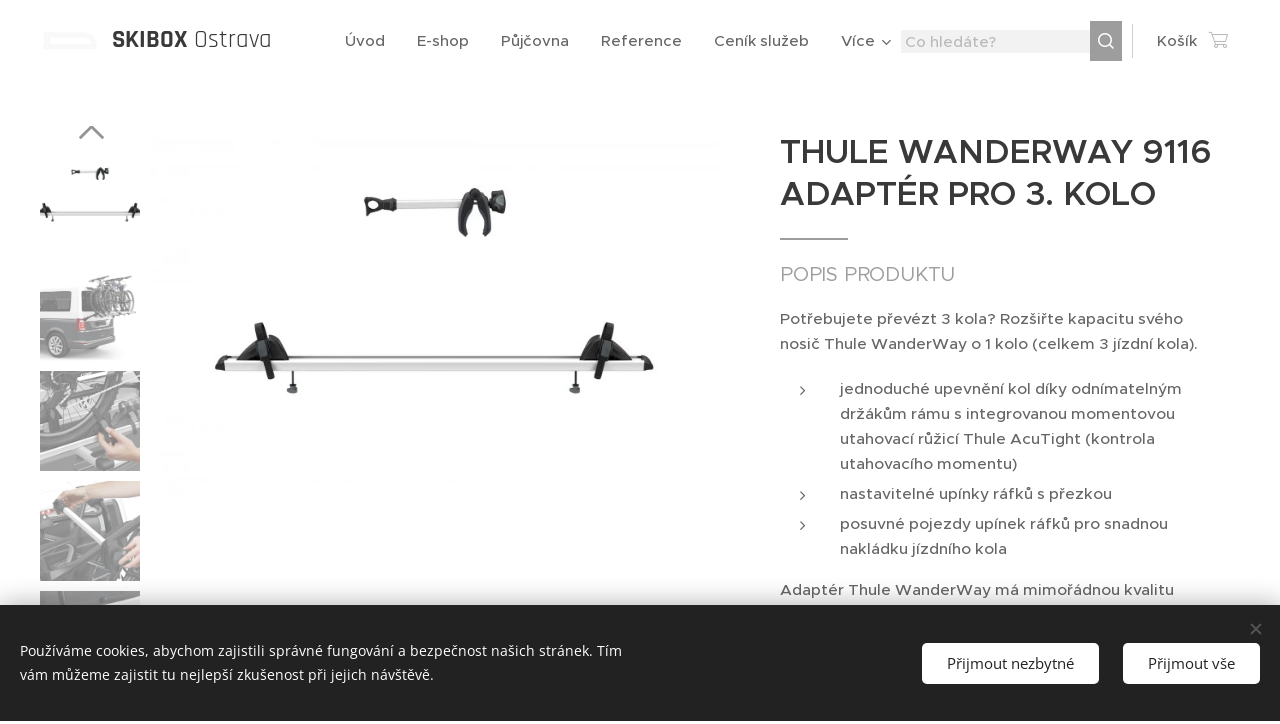

--- FILE ---
content_type: text/html; charset=UTF-8
request_url: https://www.skibox.cz/p/thule-wanderway-9116-adapter-pro-3-kolo/
body_size: 22583
content:
<!DOCTYPE html>
<html class="no-js" prefix="og: https://ogp.me/ns#" lang="cs">
<head><link rel="preconnect" href="https://duyn491kcolsw.cloudfront.net" crossorigin><link rel="preconnect" href="https://fonts.gstatic.com" crossorigin><meta charset="utf-8"><link rel="shortcut icon" href="https://duyn491kcolsw.cloudfront.net/files/20/202/2022rv.ico?ph=8cc0eb3f96"><link rel="apple-touch-icon" href="https://duyn491kcolsw.cloudfront.net/files/20/202/2022rv.ico?ph=8cc0eb3f96"><link rel="icon" href="https://duyn491kcolsw.cloudfront.net/files/20/202/2022rv.ico?ph=8cc0eb3f96">
    <meta http-equiv="X-UA-Compatible" content="IE=edge">
    <title>THULE WANDERWAY 9116 ADAPTÉR PRO 3. KOLO :: skibox.cz</title>
    <meta name="viewport" content="width=device-width,initial-scale=1">
    <meta name="msapplication-tap-highlight" content="no">
    
    <link href="https://duyn491kcolsw.cloudfront.net/files/0r/0rk/0rklmm.css?ph=8cc0eb3f96" media="print" rel="stylesheet">
    <link href="https://duyn491kcolsw.cloudfront.net/files/2e/2e5/2e5qgh.css?ph=8cc0eb3f96" media="screen and (min-width:100000em)" rel="stylesheet" data-type="cq" disabled>
    <link rel="stylesheet" href="https://duyn491kcolsw.cloudfront.net/files/45/45b/45boco.css?ph=8cc0eb3f96"><link rel="stylesheet" href="https://duyn491kcolsw.cloudfront.net/files/4e/4er/4ersdq.css?ph=8cc0eb3f96" media="screen and (min-width:37.5em)"><link rel="stylesheet" href="https://duyn491kcolsw.cloudfront.net/files/2v/2vp/2vpyx8.css?ph=8cc0eb3f96" data-wnd_color_scheme_file=""><link rel="stylesheet" href="https://duyn491kcolsw.cloudfront.net/files/34/34q/34qmjb.css?ph=8cc0eb3f96" data-wnd_color_scheme_desktop_file="" media="screen and (min-width:37.5em)" disabled=""><link rel="stylesheet" href="https://duyn491kcolsw.cloudfront.net/files/1f/1fz/1fzdd6.css?ph=8cc0eb3f96" data-wnd_additive_color_file=""><link rel="stylesheet" href="https://duyn491kcolsw.cloudfront.net/files/09/092/092o1g.css?ph=8cc0eb3f96" data-wnd_typography_file=""><link rel="stylesheet" href="https://duyn491kcolsw.cloudfront.net/files/0n/0nj/0njnug.css?ph=8cc0eb3f96" data-wnd_typography_desktop_file="" media="screen and (min-width:37.5em)" disabled=""><script>(()=>{let e=!1;const t=()=>{if(!e&&window.innerWidth>=600){for(let e=0,t=document.querySelectorAll('head > link[href*="css"][media="screen and (min-width:37.5em)"]');e<t.length;e++)t[e].removeAttribute("disabled");e=!0}};t(),window.addEventListener("resize",t),"container"in document.documentElement.style||fetch(document.querySelector('head > link[data-type="cq"]').getAttribute("href")).then((e=>{e.text().then((e=>{const t=document.createElement("style");document.head.appendChild(t),t.appendChild(document.createTextNode(e)),import("https://duyn491kcolsw.cloudfront.net/client/js.polyfill/container-query-polyfill.modern.js").then((()=>{let e=setInterval((function(){document.body&&(document.body.classList.add("cq-polyfill-loaded"),clearInterval(e))}),100)}))}))}))})()</script>
<link rel="preload stylesheet" href="https://duyn491kcolsw.cloudfront.net/files/2m/2m8/2m8msc.css?ph=8cc0eb3f96" as="style"><meta name="description" content=""><meta name="keywords" content="autobox, neubox, box, rakev, příslušenství na auto, na střechu, box na střechu, autobox na střechu, neubox na střechu, příslušenství, nosiče, nosiče na střechu, nosiče Thule, Thule, yakima, hakr, atera, tažné nosiče, tažné nosiče Thule, tažné nosiče Atera"><meta name="generator" content="Webnode 2"><meta name="apple-mobile-web-app-capable" content="no"><meta name="apple-mobile-web-app-status-bar-style" content="black"><meta name="format-detection" content="telephone=no"><!-- Google tag (gtag.js) -->
<script async src="https://www.googletagmanager.com/gtag/js?id=G-6DLW1VBY6T"></script>
<script>
  window.dataLayer = window.dataLayer || [];
  function gtag(){dataLayer.push(arguments);}
  gtag('js', new Date());

  gtag('config', 'G-6DLW1VBY6T');

google-site-verification=hd6z6sOVe1ShbZ-1V0BY-GmmPqlhx3Wjp6mlqPVOXIo
</script>

<meta property="og:url" content="https://skibox.cz/p/thule-wanderway-9116-adapter-pro-3-kolo/"><meta property="og:title" content="THULE WANDERWAY 9116 ADAPTÉR PRO 3. KOLO :: skibox.cz"><meta property="og:type" content="article"><meta property="og:site_name" content="skibox.cz"><meta property="og:image" content="https://8cc0eb3f96.clvaw-cdnwnd.com/78e90f50de768cf4f6b45cee9af67c2f/200004605-5a6a75a6a9/700/thule-wanderway-9116-adapter-pro-3-kolo-velky.jpg?ph=8cc0eb3f96"><meta name="robots" content="index,follow"><link rel="canonical" href="https://www.skibox.cz/p/thule-wanderway-9116-adapter-pro-3-kolo/"><script>window.checkAndChangeSvgColor=function(c){try{var a=document.getElementById(c);if(a){c=[["border","borderColor"],["outline","outlineColor"],["color","color"]];for(var h,b,d,f=[],e=0,m=c.length;e<m;e++)if(h=window.getComputedStyle(a)[c[e][1]].replace(/\s/g,"").match(/^rgb[a]?\(([0-9]{1,3}),([0-9]{1,3}),([0-9]{1,3})/i)){b="";for(var g=1;3>=g;g++)b+=("0"+parseInt(h[g],10).toString(16)).slice(-2);"0"===b.charAt(0)&&(d=parseInt(b.substr(0,2),16),d=Math.max(16,d),b=d.toString(16)+b.slice(-4));f.push(c[e][0]+"="+b)}if(f.length){var k=a.getAttribute("data-src"),l=k+(0>k.indexOf("?")?"?":"&")+f.join("&");a.src!=l&&(a.src=l,a.outerHTML=a.outerHTML)}}}catch(n){}};</script><script src="https://www.googletagmanager.com/gtag/js?id=G-6DLW1VBY6T" async></script><script>
						window.dataLayer = window.dataLayer || [];
						function gtag(){
						
						dataLayer.push(arguments);}
						gtag('js', new Date());
						</script><script>gtag('consent', 'default', {'ad_storage': 'denied', 'analytics_storage': 'denied', 'ad_user_data': 'denied', 'ad_personalization': 'denied' });</script><script>gtag('config', 'G-6DLW1VBY6T');</script></head>
<body class="l wt-product l-default l-d-none b-btn-sq b-btn-s-l b-btn-dso b-btn-bw-2 img-d-n img-t-u img-h-o line-solid b-e-frs lbox-l   wnd-s-b  wnd-fe   wnd-eshop"><noscript>
				<iframe
				 src="https://www.googletagmanager.com/ns.html?id=GTM-542MMSL"
				 height="0"
				 width="0"
				 style="display:none;visibility:hidden"
				 >
				 </iframe>
			</noscript>

<div class="wnd-page l-page cs-gray ac-ff8a65 ac-normal t-t-fs-s t-t-fw-s t-t-sp-n t-t-d-t t-s-fs-s t-s-fw-l t-s-sp-n t-s-d-n t-p-fs-s t-p-fw-s t-p-sp-n t-h-fs-m t-h-fw-s t-h-sp-n t-bq-fs-m t-bq-fw-s t-bq-sp-n t-bq-d-l t-btn-fw-l t-nav-fw-l t-pd-fw-l t-nav-tt-n">
    <div class="l-w t cf t-25">
        <div class="l-bg cf">
            <div class="s-bg-l">
                
                
            </div>
        </div>
        <header class="l-h cf">
            <div class="sw cf">
	<div class="sw-c cf"><section data-space="true" class="s s-hn s-hn-default wnd-mt-classic wnd-na-c logo-classic sc-w   wnd-w-wider wnd-nh-m hm-hidden  wnd-nav-sticky menu-default">
	<div class="s-w">
		<div class="s-o">

			<div class="s-bg">
                <div class="s-bg-l">
                    
                    
                </div>
			</div>

			<div class="h-w h-f wnd-fixed">

				<div class="n-l">
					<div class="s-c menu-nav">
						<div class="logo-block">
							<div class="b b-l logo logo-default logo-nb rajdhani logo-25 b-ls-l wnd-logo-with-text wnd-iar-1-1" id="wnd_LogoBlock_692470706" data-wnd_mvc_type="wnd.fe.LogoBlock">
	<div class="b-l-c logo-content">
		<a class="b-l-link logo-link" href="/home/">

			<div class="b-l-image logo-image">
				<div class="b-l-image-w logo-image-cell">
                    <picture><source type="image/webp" srcset="https://8cc0eb3f96.clvaw-cdnwnd.com/78e90f50de768cf4f6b45cee9af67c2f/200017833-c7253c7255/450/jen%20box_Kreslic%C3%AD%20pl%C3%A1tno%201.webp?ph=8cc0eb3f96 450w, https://8cc0eb3f96.clvaw-cdnwnd.com/78e90f50de768cf4f6b45cee9af67c2f/200017833-c7253c7255/700/jen%20box_Kreslic%C3%AD%20pl%C3%A1tno%201.webp?ph=8cc0eb3f96 700w, https://8cc0eb3f96.clvaw-cdnwnd.com/78e90f50de768cf4f6b45cee9af67c2f/200017833-c7253c7255/jen%20box_Kreslic%C3%AD%20pl%C3%A1tno%201.webp?ph=8cc0eb3f96 1920w" sizes="(min-width: 600px) 450px, (min-width: 360px) calc(100vw * 0.8), 100vw" ><img src="https://8cc0eb3f96.clvaw-cdnwnd.com/78e90f50de768cf4f6b45cee9af67c2f/200017832-734ac734ae/jen%20box_Kreslic%C3%AD%20pl%C3%A1tno%201-3.png?ph=8cc0eb3f96" alt="" width="1920" height="1920" class="wnd-logo-img" ></picture>
				</div>
			</div>

			

			<div class="b-l-br logo-br"></div>

			<div class="b-l-text logo-text-wrapper">
				<div class="b-l-text-w logo-text">
					<span class="b-l-text-c logo-text-cell"><strong>SKIBOX </strong>Ostrava</span>
				</div>
			</div>

		</a>
	</div>
</div>
						</div>

						<div id="menu-slider">
							<div id="menu-block">
								<nav id="menu"><div class="menu-font menu-wrapper">
	<a href="#" class="menu-close" rel="nofollow" title="Close Menu"></a>
	<ul role="menubar" aria-label="Menu" class="level-1">
		<li role="none" class="wnd-homepage">
			<a class="menu-item" role="menuitem" href="/home/"><span class="menu-item-text">Úvod</span></a>
			
		</li><li role="none">
			<a class="menu-item" role="menuitem" href="/e-shop/"><span class="menu-item-text">E-shop</span></a>
			
		</li><li role="none">
			<a class="menu-item" role="menuitem" href="/pujcovna/"><span class="menu-item-text">Půjčovna</span></a>
			
		</li><li role="none">
			<a class="menu-item" role="menuitem" href="/reference/"><span class="menu-item-text">Reference</span></a>
			
		</li><li role="none">
			<a class="menu-item" role="menuitem" href="/cenik/"><span class="menu-item-text">Ceník služeb</span></a>
			
		</li><li role="none">
			<a class="menu-item" role="menuitem" href="/kontakt/"><span class="menu-item-text">Kontakt</span></a>
			
		</li><li role="none">
			<a class="menu-item" role="menuitem" href="/obchodni-podminky/"><span class="menu-item-text">Obchodní podmínky</span></a>
			
		</li><li role="none">
			<a class="menu-item" role="menuitem" href="/pravidla-ochrany-soukromi/"><span class="menu-item-text">Pravidla ochrany soukromí</span></a>
			
		</li><li role="none">
			<a class="menu-item" role="menuitem" href="/o-nas/"><span class="menu-item-text">O nás</span></a>
			
		</li>
	</ul>
	<span class="more-text">Více</span>
</div></nav>
							</div>
						</div>

						<div class="cart-and-mobile">
							<div class="search">
    <div class="search-app"></div>
</div>
							<div class="cart cf">
	<div class="cart-content">
		<a href="/cart/">
			<div class="cart-content-link">
				<div class="cart-text"><span>Košík</span></div>
				<div class="cart-piece-count" data-count="0" data-wnd_cart_part="count">0</div>
				<div class="cart-piece-text" data-wnd_cart_part="text"></div>
				<div class="cart-price" data-wnd_cart_part="price">0,00 Kč</div>
			</div>
		</a>
	</div>
</div>

							<div id="menu-mobile">
								<a href="#" id="menu-submit"><span></span>Menu</a>
							</div>
						</div>

					</div>
				</div>

			</div>

		</div>
	</div>
</section></div>
</div>
        </header>
        <main class="l-m cf">
            <div class="sw cf">
	<div class="sw-c cf"><section class="s s-hm s-hm-hidden wnd-h-hidden cf sc-w   hn-default"></section><section data-space="true" class="s s-ed cf sc-w   wnd-w-wide wnd-s-normal wnd-h-auto">
	<div class="s-w cf">
		<div class="s-o s-fs cf">
			<div class="s-bg cf">
                <div class="s-bg-l">
                    
                    
                </div>
			</div>
			<div class="s-c s-fs cf">
				<div class="b-e b-e-d b b-s cf" data-wnd_product_item="200009374" data-wnd_product_data="{&quot;id&quot;:200009374,&quot;name&quot;:&quot;THULE WANDERWAY 9116 ADAPT\u00c9R PRO 3. KOLO&quot;,&quot;image&quot;:[&quot;https:\/\/8cc0eb3f96.clvaw-cdnwnd.com\/78e90f50de768cf4f6b45cee9af67c2f\/200004605-5a6a75a6a9\/450\/thule-wanderway-9116-adapter-pro-3-kolo-velky.jpg?ph=8cc0eb3f96&quot;,&quot;https:\/\/8cc0eb3f96.clvaw-cdnwnd.com\/78e90f50de768cf4f6b45cee9af67c2f\/200004605-5a6a75a6a9\/thule-wanderway-9116-adapter-pro-3-kolo-velky.jpg?ph=8cc0eb3f96&quot;],&quot;detail_url&quot;:&quot;\/p\/thule-wanderway-9116-adapter-pro-3-kolo\/&quot;,&quot;category&quot;:&quot;Nosi\u010d kol na 5-t\u00e9 dve\u0159e&quot;,&quot;list_position&quot;:0,&quot;price&quot;:3549,&quot;comparative_price&quot;:3887,&quot;out_of_stock&quot;:false,&quot;availability&quot;:&quot;DO_NOT_SHOW&quot;,&quot;variants&quot;:[],&quot;variants_active&quot;:false}" data-wnd-price-info-template="&lt;span class=&quot;prd-price-info&quot;&gt;&lt;span class=&quot;prd-price-info-c&quot;&gt;{value}&lt;/span&gt;&lt;/span&gt;">
    <form class="cf" action="" method="post" data-wnd_sys_form="add-to-cart">

        <div class="b-e-d-head b-e-d-right">
            <h1 class="b-e-d-title cf"><span class="prd-title">
	<span class="prd-title-c">THULE WANDERWAY 9116 ADAPTÉR PRO 3. KOLO</span>
</span></h1>
        </div>

        <div class="b-e-d-ribbons cf">
            <span class="prd-label prd-out-of-stock">
	<span class="prd-label-c prd-out-of-stock-c"></span>
</span>
            <span class="prd-label">
	<span class="prd-label-c"></span>
</span>
        </div>

        <div class="b-e-d-gal b-e-d-left">
            <div class="prd-gal cf" id="wnd_ProductGalleryBlock_151346355" data-slideshow="true">
	<div class="prd-gal-c cf">
		<ul class="prd-gal-list cf">
			<li class="prd-gal-photo wnd-orientation-landscape">
				<a class="prd-gal-link litebox" data-litebox-group="gallery" data-litebox-text="" href="https://8cc0eb3f96.clvaw-cdnwnd.com/78e90f50de768cf4f6b45cee9af67c2f/200004605-5a6a75a6a9/thule-wanderway-9116-adapter-pro-3-kolo-velky.jpg?ph=8cc0eb3f96" width="700" height="466">
					<div class="prd-gal-img cf">
						<div class="prd-gal-img-pos">
                            <picture><source type="image/webp" srcset="https://8cc0eb3f96.clvaw-cdnwnd.com/78e90f50de768cf4f6b45cee9af67c2f/200010502-dd750dd754/450/thule-wanderway-9116-adapter-pro-3-kolo-velky.webp?ph=8cc0eb3f96 450w, https://8cc0eb3f96.clvaw-cdnwnd.com/78e90f50de768cf4f6b45cee9af67c2f/200010502-dd750dd754/700/thule-wanderway-9116-adapter-pro-3-kolo-velky.webp?ph=8cc0eb3f96 700w, https://8cc0eb3f96.clvaw-cdnwnd.com/78e90f50de768cf4f6b45cee9af67c2f/200010502-dd750dd754/thule-wanderway-9116-adapter-pro-3-kolo-velky.webp?ph=8cc0eb3f96 700w" sizes="(min-width: 768px) 60vw, 100vw" ><img src="https://8cc0eb3f96.clvaw-cdnwnd.com/78e90f50de768cf4f6b45cee9af67c2f/200004605-5a6a75a6a9/thule-wanderway-9116-adapter-pro-3-kolo-velky.jpg?ph=8cc0eb3f96" alt="" width="700" height="466" loading="lazy" ></picture>
						</div>
					</div>
					<div class="prd-gal-title cf"><span></span></div>
				</a>
			</li><li class="prd-gal-photo wnd-orientation-landscape">
				<a class="prd-gal-link litebox" data-litebox-group="gallery" data-litebox-text="" href="https://8cc0eb3f96.clvaw-cdnwnd.com/78e90f50de768cf4f6b45cee9af67c2f/200004600-9468294684/thule-wanderway-9116-adapter-pro-3-kolo-1.jpg?ph=8cc0eb3f96" width="700" height="466">
					<div class="prd-gal-img cf">
						<div class="prd-gal-img-pos">
                            <picture><source type="image/webp" srcset="https://8cc0eb3f96.clvaw-cdnwnd.com/78e90f50de768cf4f6b45cee9af67c2f/200010503-44cb744cbc/450/thule-wanderway-9116-adapter-pro-3-kolo-1.webp?ph=8cc0eb3f96 450w, https://8cc0eb3f96.clvaw-cdnwnd.com/78e90f50de768cf4f6b45cee9af67c2f/200010503-44cb744cbc/700/thule-wanderway-9116-adapter-pro-3-kolo-1.webp?ph=8cc0eb3f96 700w, https://8cc0eb3f96.clvaw-cdnwnd.com/78e90f50de768cf4f6b45cee9af67c2f/200010503-44cb744cbc/thule-wanderway-9116-adapter-pro-3-kolo-1.webp?ph=8cc0eb3f96 700w" sizes="(min-width: 768px) 60vw, 100vw" ><img src="https://8cc0eb3f96.clvaw-cdnwnd.com/78e90f50de768cf4f6b45cee9af67c2f/200004600-9468294684/thule-wanderway-9116-adapter-pro-3-kolo-1.jpg?ph=8cc0eb3f96" alt="" width="700" height="466" loading="lazy" ></picture>
						</div>
					</div>
					<div class="prd-gal-title cf"><span></span></div>
				</a>
			</li><li class="prd-gal-photo wnd-orientation-landscape">
				<a class="prd-gal-link litebox" data-litebox-group="gallery" data-litebox-text="" href="https://8cc0eb3f96.clvaw-cdnwnd.com/78e90f50de768cf4f6b45cee9af67c2f/200004601-894d1894d4/thule-wanderway-9116-adapter-pro-3-kolo-2.jpg?ph=8cc0eb3f96" width="700" height="466">
					<div class="prd-gal-img cf">
						<div class="prd-gal-img-pos">
                            <picture><source type="image/webp" srcset="https://8cc0eb3f96.clvaw-cdnwnd.com/78e90f50de768cf4f6b45cee9af67c2f/200010504-ef9a1ef9a4/450/thule-wanderway-9116-adapter-pro-3-kolo-2.webp?ph=8cc0eb3f96 450w, https://8cc0eb3f96.clvaw-cdnwnd.com/78e90f50de768cf4f6b45cee9af67c2f/200010504-ef9a1ef9a4/700/thule-wanderway-9116-adapter-pro-3-kolo-2.webp?ph=8cc0eb3f96 700w, https://8cc0eb3f96.clvaw-cdnwnd.com/78e90f50de768cf4f6b45cee9af67c2f/200010504-ef9a1ef9a4/thule-wanderway-9116-adapter-pro-3-kolo-2.webp?ph=8cc0eb3f96 700w" sizes="(min-width: 768px) 60vw, 100vw" ><img src="https://8cc0eb3f96.clvaw-cdnwnd.com/78e90f50de768cf4f6b45cee9af67c2f/200004601-894d1894d4/thule-wanderway-9116-adapter-pro-3-kolo-2.jpg?ph=8cc0eb3f96" alt="" width="700" height="466" loading="lazy" ></picture>
						</div>
					</div>
					<div class="prd-gal-title cf"><span></span></div>
				</a>
			</li><li class="prd-gal-photo wnd-orientation-landscape">
				<a class="prd-gal-link litebox" data-litebox-group="gallery" data-litebox-text="" href="https://8cc0eb3f96.clvaw-cdnwnd.com/78e90f50de768cf4f6b45cee9af67c2f/200004604-d28c9d28cc/thule-wanderway-9116-adapter-pro-3-kolo-3.jpg?ph=8cc0eb3f96" width="700" height="466">
					<div class="prd-gal-img cf">
						<div class="prd-gal-img-pos">
                            <picture><source type="image/webp" srcset="https://8cc0eb3f96.clvaw-cdnwnd.com/78e90f50de768cf4f6b45cee9af67c2f/200010505-d87a9d87ac/450/thule-wanderway-9116-adapter-pro-3-kolo-3.webp?ph=8cc0eb3f96 450w, https://8cc0eb3f96.clvaw-cdnwnd.com/78e90f50de768cf4f6b45cee9af67c2f/200010505-d87a9d87ac/700/thule-wanderway-9116-adapter-pro-3-kolo-3.webp?ph=8cc0eb3f96 700w, https://8cc0eb3f96.clvaw-cdnwnd.com/78e90f50de768cf4f6b45cee9af67c2f/200010505-d87a9d87ac/thule-wanderway-9116-adapter-pro-3-kolo-3.webp?ph=8cc0eb3f96 700w" sizes="(min-width: 768px) 60vw, 100vw" ><img src="https://8cc0eb3f96.clvaw-cdnwnd.com/78e90f50de768cf4f6b45cee9af67c2f/200004604-d28c9d28cc/thule-wanderway-9116-adapter-pro-3-kolo-3.jpg?ph=8cc0eb3f96" alt="" width="700" height="466" loading="lazy" ></picture>
						</div>
					</div>
					<div class="prd-gal-title cf"><span></span></div>
				</a>
			</li><li class="prd-gal-photo wnd-orientation-landscape">
				<a class="prd-gal-link litebox" data-litebox-group="gallery" data-litebox-text="" href="https://8cc0eb3f96.clvaw-cdnwnd.com/78e90f50de768cf4f6b45cee9af67c2f/200004603-c9f32c9f35/thule-wanderway-9116-adapter-pro-3-kolo-4.jpg?ph=8cc0eb3f96" width="700" height="466">
					<div class="prd-gal-img cf">
						<div class="prd-gal-img-pos">
                            <picture><source type="image/webp" srcset="https://8cc0eb3f96.clvaw-cdnwnd.com/78e90f50de768cf4f6b45cee9af67c2f/200010506-a8e37a8e3a/450/thule-wanderway-9116-adapter-pro-3-kolo-4.webp?ph=8cc0eb3f96 450w, https://8cc0eb3f96.clvaw-cdnwnd.com/78e90f50de768cf4f6b45cee9af67c2f/200010506-a8e37a8e3a/700/thule-wanderway-9116-adapter-pro-3-kolo-4.webp?ph=8cc0eb3f96 700w, https://8cc0eb3f96.clvaw-cdnwnd.com/78e90f50de768cf4f6b45cee9af67c2f/200010506-a8e37a8e3a/thule-wanderway-9116-adapter-pro-3-kolo-4.webp?ph=8cc0eb3f96 700w" sizes="(min-width: 768px) 60vw, 100vw" ><img src="https://8cc0eb3f96.clvaw-cdnwnd.com/78e90f50de768cf4f6b45cee9af67c2f/200004603-c9f32c9f35/thule-wanderway-9116-adapter-pro-3-kolo-4.jpg?ph=8cc0eb3f96" alt="" width="700" height="466" loading="lazy" ></picture>
						</div>
					</div>
					<div class="prd-gal-title cf"><span></span></div>
				</a>
			</li><li class="prd-gal-photo wnd-orientation-landscape">
				<a class="prd-gal-link litebox" data-litebox-group="gallery" data-litebox-text="" href="https://8cc0eb3f96.clvaw-cdnwnd.com/78e90f50de768cf4f6b45cee9af67c2f/200004602-c9946c9948/thule-wanderway-9116-adapter-pro-3-kolo-5.jpg?ph=8cc0eb3f96" width="700" height="497">
					<div class="prd-gal-img cf">
						<div class="prd-gal-img-pos">
                            <picture><source type="image/webp" srcset="https://8cc0eb3f96.clvaw-cdnwnd.com/78e90f50de768cf4f6b45cee9af67c2f/200010507-48ea048ea3/450/thule-wanderway-9116-adapter-pro-3-kolo-5.webp?ph=8cc0eb3f96 450w, https://8cc0eb3f96.clvaw-cdnwnd.com/78e90f50de768cf4f6b45cee9af67c2f/200010507-48ea048ea3/700/thule-wanderway-9116-adapter-pro-3-kolo-5.webp?ph=8cc0eb3f96 700w, https://8cc0eb3f96.clvaw-cdnwnd.com/78e90f50de768cf4f6b45cee9af67c2f/200010507-48ea048ea3/thule-wanderway-9116-adapter-pro-3-kolo-5.webp?ph=8cc0eb3f96 700w" sizes="(min-width: 768px) 60vw, 100vw" ><img src="https://8cc0eb3f96.clvaw-cdnwnd.com/78e90f50de768cf4f6b45cee9af67c2f/200004602-c9946c9948/thule-wanderway-9116-adapter-pro-3-kolo-5.jpg?ph=8cc0eb3f96" alt="" width="700" height="497" loading="lazy" ></picture>
						</div>
					</div>
					<div class="prd-gal-title cf"><span></span></div>
				</a>
			</li>
		</ul>
	</div>

	<div class="prd-gal-nav dots cf">
		<div class="prd-gal-nav-arrow-prev prd-gal-nav-arrow">
			<div class="prd-gal-nav-arrow-submit"></div>
		</div>

		<div class="prd-gal-nav-c dots-content cf"></div>

		<div class="prd-gal-nav-arrow-next prd-gal-nav-arrow">
			<div class="prd-gal-nav-arrow-submit"></div>
		</div>
	</div>

	
</div>
        </div>

        <div class="b-e-d-c b-e-d-right">
            <div class="b-text text prd-text">
	<div class="prd-text-c"><h3>POPIS PRODUKTU</h3><p>Potřebujete převézt 3 kola? Rozšiřte kapacitu svého nosič Thule WanderWay o 1 kolo (celkem 3 jízdní kola).</p><ul><li>jednoduché upevnění kol díky odnímatelným držákům rámu s integrovanou momentovou utahovací růžicí Thule AcuTight (kontrola utahovacího momentu)</li><li>nastavitelné upínky ráfků s přezkou</li><li>posuvné pojezdy upínek ráfků pro snadnou nakládku jízdního kola</li></ul><p>Adaptér Thule WanderWay má mimořádnou kvalitu zpracování, skvělou ergonomii a velmi snadný pro ovládání a instalaci!</p><p><strong>DŮLEŽITÉ UPOZORNĚNÍ - některé země EU (Rakousko, Itálie, Španělsko,..) vyžadují označení nákladu reflexní tabulí pod hrozbou tučné pokuty. Níže v souvisejícím zboží najdete výrobky splňující tyto požadavky. Některé z nich mají integrované popruhy pro snadnou instalaci.</strong></p><p><strong><br></strong></p><h3>TECHNICKÉ INFORMACE</h3><ul><li>Vhodný pro nosič:<strong>Thule WanderWay</strong></li><li>Váha (kg):<strong>2,5</strong></li><li>Nosnost (kg):<strong>30 kg (nosič celkem 60 kg)</strong></li><li>Zamykání:<strong>ANO</strong></li></ul></div>
</div>
            
            <div class="b-e-d-price cf">
                <span class="prd-price">
	<span class="prd-price-pref-text wnd-product-prefix-text"></span><span class="prd-price-pref"></span><span class="prd-price-c wnd-product-price">3&nbsp;549,00</span><span class="prd-price-suf">&nbsp;Kč</span><span class="prd-price-suf-text wnd-product-suffix-text"></span>
</span>
                <span class="prd-price prd-price-com wnd-product-comparative-price-area">
	<span class="prd-price-pref"></span><span class="prd-price-c wnd-product-comparative-price-content">3&nbsp;887,00</span><span class="prd-price-suf">&nbsp;Kč</span>
</span>
            </div>
            <div class="b-e-d-price b-e-d-price-info" data-wnd-identifier="wnd-price-info-container">
                
                
                
                
                
            </div>
            <div class="b-e-d-stock b-e-d-stock-info" data-wnd-identifier="wnd-stock-info-container">
                <span class="prd-stock-info" data-wnd-identifier="wnd-stock-info">
    <span class="wt-bold"></span>
</span>
            </div>

            <div class="b-e-d-submit cf">
                <div class="prd-crt b-btn b-btn-3 b-btn-atc b-btn-i-left b-btn-i-atc wnd-fixed cf">
                    <button class="b-btn-l b-btn-fixed" type="submit" name="send" value="wnd_ProductDetailFormBlock_954697792" disabled data-wnd_add_to_cart_button>
                        <span class="b-btn-t">Do košíku</span>
                        <span class="b-btn-a-l">
							<span class="loader"></span>
						</span>
                        <span class="b-btn-a-a">
							<span class="checked"></span>
							Přidáno do košíku
						</span>
                        <span class="b-btn-ofs">Vyprodáno</span>
                    </button>
                </div>
            </div>
        </div>

        <input type="hidden" name="id" value="200009374">

    </form>
<script>gtag('event', 'view_item', {"items":{"id":200009374,"name":"THULE WANDERWAY 9116 ADAPT\u00c9R PRO 3. KOLO","category":"Nosi\u010d kol na 5-t\u00e9 dve\u0159e","list_position":0,"price":"3549.0000"},"send_to":"G-6DLW1VBY6T"});</script></div>
				<div class="ez cf wnd-no-cols">
	<div class="ez-c"><div class="b b-text cf">
	<div class="b-c b-text-c b-s b-s-t60 b-s-b60 b-cs cf"></div>
</div></div>
</div>
			</div>
		</div>
	</div>
</section></div>
</div>
        </main>
        <footer class="l-f cf">
            <div class="sw cf">
	<div class="sw-c cf"><section data-wn-border-element="s-f-border" class="s s-f s-f-edit sc-d   wnd-w-wide wnd-s-high wnd-h-auto">
	<div class="s-w">
		<div class="s-o">
			<div class="s-bg">
                <div class="s-bg-l">
                    
                    
                </div>
			</div>
			<div class="s-f-ez">
				<div class="s-c s-f-border">
					<div>
						<div class="ez cf">
	<div class="ez-c"><div class="cw cf">
	<div class="cw-c cf"><div class="c cf" style="width:25%;">
	<div class="c-c cf"><div class="b b-text cf">
	<div class="b-c b-text-c b-s b-s-t60 b-s-b60 b-cs cf"><h3><font class="wsw-09"><strong>autoboxy SKI</strong></font><font class="wsw-22"><strong>BOX</strong></font><font class="wsw-09"><strong> Ostrava!!!</strong></font></h3>

<p>prodej-půjčovna-servis</p>
</div>
</div></div>
</div><div class="c cf" style="width:22.62%;">
	<div class="c-c cf"><div class="b b-text cf">
	<div class="b-c b-text-c b-s b-s-t60 b-s-b60 b-cs cf"><h3><font><strong>INFORMACE</strong></font></h3>

<p><a href="https://www.skibox.cz/terms-and-conditions/" target="_blank">Obchodní podmínky</a><br>
<a href="https://www.skibox.cz/privacy-policy/" target="_blank">Pravidla ochrany soukromí</a></p>
</div>
</div></div>
</div><div class="c cf" style="width:24.65%;">
	<div class="c-c cf"><div class="b b-text cf">
	<div class="b-c b-text-c b-s b-s-t60 b-s-b60 b-cs cf"><h3><strong>OBCHOD</strong></h3>

<p><a href="/o-nas/">O nás</a><br>
<a href="/kontakt/">Kontakt</a></p>
</div>
</div></div>
</div><div class="c cf" style="width:27.73%;">
	<div class="c-c cf"><div class="b b-text cf">
	<div class="b-c b-text-c b-s b-s-t60 b-s-b60 b-cs cf"><p class="wnd-align-right">E-mail:&nbsp;i<font class="wsw-32">nfo@skibox.cz</font><br>
Telefon:&nbsp;+420 608 77 46 88</p>
</div>
</div></div>
</div></div>
</div></div>
</div>
					</div>
				</div>
			</div>
			<div class="s-c s-f-l-w">
				<div class="s-f-l b-s b-s-t0 b-s-b0">
					<div class="s-f-l-c s-f-l-c-first">
						<div class="s-f-sf">
                            <span class="sf b">
<span class="sf-content sf-c link"></span>
</span>
                            <span class="sf-cbr link">
    <a href="#" rel="nofollow">Cookies</a>
</span>
                            
                            
                            
						</div>
					</div>
					<div class="s-f-l-c s-f-l-c-last">
						<div class="s-f-lang lang-select cf">
	
</div>
					</div>
                    <div class="s-f-l-c s-f-l-c-currency">
                        <div class="s-f-ccy ccy-select cf">
	
</div>
                    </div>
				</div>
			</div>
		</div>
	</div>
	<div class="s-f-bg-stripe"></div>
</section></div>
</div>
        </footer>
    </div>
    
</div>
<section class="cb cb-dark" id="cookiebar" style="display:none;" id="cookiebar" style="display:none;">
	<div class="cb-bar cb-scrollable">
		<div class="cb-bar-c">
			<div class="cb-bar-text">Používáme cookies, abychom zajistili správné fungování a bezpečnost našich stránek. Tím vám můžeme zajistit tu nejlepší zkušenost při jejich návštěvě.</div>
			<div class="cb-bar-buttons">
				<button class="cb-button cb-close-basic" data-action="accept-necessary">
					<span class="cb-button-content">Přijmout nezbytné</span>
				</button>
				<button class="cb-button cb-close-basic" data-action="accept-all">
					<span class="cb-button-content">Přijmout vše</span>
				</button>
				
			</div>
		</div>
        <div class="cb-close cb-close-basic" data-action="accept-necessary"></div>
	</div>

	<div class="cb-popup cb-light close">
		<div class="cb-popup-c">
			<div class="cb-popup-head">
				<h3 class="cb-popup-title">Pokročilá nastavení</h3>
				<p class="cb-popup-text">Zde můžete upravit své preference ohledně cookies. Následující kategorie můžete povolit či zakázat a svůj výběr uložit.</p>
			</div>
			<div class="cb-popup-options cb-scrollable">
				<div class="cb-option">
					<input class="cb-option-input" type="checkbox" id="necessary" name="necessary" readonly="readonly" disabled="disabled" checked="checked">
                    <div class="cb-option-checkbox"></div>
                    <label class="cb-option-label" for="necessary">Nezbytné krátkodobé cookies</label>
					<div class="cb-option-text">Bez nezbytných cookies se neobejde správné a bezpečné fungování našich stránek a registrační proces na nich.</div>
				</div><div class="cb-option">
					<input class="cb-option-input" type="checkbox" id="functional" name="functional">
                    <div class="cb-option-checkbox"></div>
                    <label class="cb-option-label" for="functional">Funkční cookies</label>
					<div class="cb-option-text">Funkční cookies ukládají vaše preference a uzpůsobí podle nich naše stránky.</div>
				</div><div class="cb-option">
					<input class="cb-option-input" type="checkbox" id="performance" name="performance">
                    <div class="cb-option-checkbox"></div>
                    <label class="cb-option-label" for="performance">Výkonnostní cookies</label>
					<div class="cb-option-text">Výkonnostní cookies monitorují výkon našich stránek.</div>
				</div><div class="cb-option">
					<input class="cb-option-input" type="checkbox" id="marketing" name="marketing">
                    <div class="cb-option-checkbox"></div>
                    <label class="cb-option-label" for="marketing">Marketingové cookies</label>
					<div class="cb-option-text">Díky marketingovým cookies můžeme měřit a analyzovat výkon našeho webu.</div>
				</div>
			</div>
			<div class="cb-popup-footer">
				<button class="cb-button cb-save-popup" data-action="advanced-save">
					<span class="cb-button-content">Uložit</span>
				</button>
			</div>
			<div class="cb-close cb-close-popup" data-action="close"></div>
		</div>
	</div>
</section>

<!-- Google Tag Manager (noscript) -->
<noscript><iframe src="https://www.googletagmanager.com/ns.html?id=GTM-KZ83BD7"
height="0" width="0" style="display:none;visibility:hidden"></iframe></noscript>
<!-- End Google Tag Manager (noscript) --><script src="https://duyn491kcolsw.cloudfront.net/files/3n/3no/3nov38.js?ph=8cc0eb3f96" crossorigin="anonymous" type="module"></script><script>document.querySelector(".wnd-fe")&&[...document.querySelectorAll(".c")].forEach((e=>{const t=e.querySelector(".b-text:only-child");t&&""===t.querySelector(".b-text-c").innerText&&e.classList.add("column-empty")}))</script>


<script src="https://duyn491kcolsw.cloudfront.net/client.fe/js.compiled/lang.cz.2095.js?ph=8cc0eb3f96" crossorigin="anonymous"></script><script src="https://duyn491kcolsw.cloudfront.net/client.fe/js.compiled/compiled.multi.2-2201.js?ph=8cc0eb3f96" crossorigin="anonymous"></script><script>var wnd = wnd || {};wnd.$data = {"image_content_items":{"wnd_ThumbnailBlock_1":{"id":"wnd_ThumbnailBlock_1","type":"wnd.pc.ThumbnailBlock"},"wnd_HeaderSection_header_main_536759616":{"id":"wnd_HeaderSection_header_main_536759616","type":"wnd.pc.HeaderSection"},"wnd_ImageBlock_621456989":{"id":"wnd_ImageBlock_621456989","type":"wnd.pc.ImageBlock"},"wnd_Section_eshop_product_detail_510597999":{"id":"wnd_Section_eshop_product_detail_510597999","type":"wnd.pc.Section"},"wnd_ProductGalleryBlock_151346355":{"id":"wnd_ProductGalleryBlock_151346355","type":"wnd.pc.ProductGalleryBlock"},"wnd_ProductPhotoImageBlock_772518153":{"id":"wnd_ProductPhotoImageBlock_772518153","type":"wnd.pc.ProductPhotoImageBlock"},"wnd_ProductPhotoImageBlock_802130122":{"id":"wnd_ProductPhotoImageBlock_802130122","type":"wnd.pc.ProductPhotoImageBlock"},"wnd_ProductPhotoImageBlock_250151574":{"id":"wnd_ProductPhotoImageBlock_250151574","type":"wnd.pc.ProductPhotoImageBlock"},"wnd_ProductPhotoImageBlock_228836698":{"id":"wnd_ProductPhotoImageBlock_228836698","type":"wnd.pc.ProductPhotoImageBlock"},"wnd_ProductPhotoImageBlock_493118064":{"id":"wnd_ProductPhotoImageBlock_493118064","type":"wnd.pc.ProductPhotoImageBlock"},"wnd_ProductPhotoImageBlock_9981496":{"id":"wnd_ProductPhotoImageBlock_9981496","type":"wnd.pc.ProductPhotoImageBlock"},"wnd_LogoBlock_692470706":{"id":"wnd_LogoBlock_692470706","type":"wnd.pc.LogoBlock"},"wnd_FooterSection_footer_63897717":{"id":"wnd_FooterSection_footer_63897717","type":"wnd.pc.FooterSection"}},"svg_content_items":{"wnd_ImageBlock_621456989":{"id":"wnd_ImageBlock_621456989","type":"wnd.pc.ImageBlock"},"wnd_LogoBlock_692470706":{"id":"wnd_LogoBlock_692470706","type":"wnd.pc.LogoBlock"}},"content_items":[],"eshopSettings":{"ESHOP_SETTINGS_DISPLAY_PRICE_WITHOUT_VAT":false,"ESHOP_SETTINGS_DISPLAY_ADDITIONAL_VAT":false,"ESHOP_SETTINGS_DISPLAY_SHIPPING_COST":false},"project_info":{"isMultilanguage":false,"isMulticurrency":false,"eshop_tax_enabled":"1","country_code":"cz","contact_state":null,"eshop_tax_type":"VAT","eshop_discounts":true,"graphQLURL":"https:\/\/skibox.cz\/servers\/graphql\/","iubendaSettings":{"cookieBarCode":"","cookiePolicyCode":"","privacyPolicyCode":"","termsAndConditionsCode":""}}};</script><script>wnd.$system = {"fileSystemType":"aws_s3","localFilesPath":"https:\/\/www.skibox.cz\/_files\/","awsS3FilesPath":"https:\/\/8cc0eb3f96.clvaw-cdnwnd.com\/78e90f50de768cf4f6b45cee9af67c2f\/","staticFiles":"https:\/\/duyn491kcolsw.cloudfront.net\/files","isCms":false,"staticCDNServers":["https:\/\/duyn491kcolsw.cloudfront.net\/"],"fileUploadAllowExtension":["jpg","jpeg","jfif","png","gif","bmp","ico","svg","webp","tiff","pdf","doc","docx","ppt","pptx","pps","ppsx","odt","xls","xlsx","txt","rtf","mp3","wma","wav","ogg","amr","flac","m4a","3gp","avi","wmv","mov","mpg","mkv","mp4","mpeg","m4v","swf","gpx","stl","csv","xml","txt","dxf","dwg","iges","igs","step","stp"],"maxUserFormFileLimit":4194304,"frontendLanguage":"cz","backendLanguage":"cz","frontendLanguageId":"1","page":{"id":50000003,"identifier":"p","template":{"id":200001432,"styles":{"typography":"t-25_new","scheme":"cs-gray","additiveColor":"ac-ff8a65 ac-normal","acHeadings":false,"acSubheadings":false,"acIcons":false,"acOthers":false,"imageStyle":"img-d-n","imageHover":"img-h-o","imageTitle":"img-t-u","buttonStyle":"b-btn-sq","buttonSize":"b-btn-s-l","buttonDecoration":"b-btn-dso","buttonBorders":"b-btn-bw-2","lineStyle":"line-solid","eshopGridItemStyle":"b-e-frs","formStyle":"rounded","menuType":"wnd-mt-classic","menuStyle":"menu-default","lightboxStyle":"lbox-l","sectionWidth":"wnd-w-wide","sectionSpace":"wnd-s-normal","layoutType":"l-default","layoutDecoration":"l-d-none","background":{"default":null},"backgroundSettings":{"default":""},"acMenu":false,"buttonWeight":"t-btn-fw-l","productWeight":"t-pd-fw-l","menuWeight":"t-nav-fw-l","columnSpaces":"","headerBarStyle":"","searchStyle":"wnd-s-b","typoTitleSizes":"t-t-fs-s","typoTitleWeights":"t-t-fw-s","typoTitleSpacings":"t-t-sp-n","typoTitleDecorations":"t-t-d-t","typoHeadingSizes":"t-h-fs-m","typoHeadingWeights":"t-h-fw-s","typoHeadingSpacings":"t-h-sp-n","typoSubtitleSizes":"t-s-fs-s","typoSubtitleWeights":"t-s-fw-l","typoSubtitleSpacings":"t-s-sp-n","typoSubtitleDecorations":"t-s-d-n","typoParagraphSizes":"t-p-fs-s","typoParagraphWeights":"t-p-fw-s","typoParagraphSpacings":"t-p-sp-n","typoBlockquoteSizes":"t-bq-fs-m","typoBlockquoteWeights":"t-bq-fw-s","typoBlockquoteSpacings":"t-bq-sp-n","typoBlockquoteDecorations":"t-bq-d-l","menuTextTransform":"t-nav-tt-n"}},"layout":"product_detail","name":"THULE WANDERWAY 9116 ADAPT\u00c9R PRO 3. KOLO","html_title":"","language":"cz","langId":1,"isHomepage":false,"meta_description":"","meta_keywords":"autobox, neubox, box, rakev, p\u0159\u00edslu\u0161enstv\u00ed na auto, na st\u0159echu, box na st\u0159echu, autobox na st\u0159echu, neubox na st\u0159echu, p\u0159\u00edslu\u0161enstv\u00ed, nosi\u010de, nosi\u010de na st\u0159echu, nosi\u010de Thule, Thule, yakima, hakr, atera, ta\u017en\u00e9 nosi\u010de, ta\u017en\u00e9 nosi\u010de Thule, ta\u017en\u00e9 nosi\u010de Atera","header_code":null,"footer_code":null,"styles":null,"countFormsEntries":[]},"listingsPrefix":"\/l\/","productPrefix":"\/p\/","cartPrefix":"\/cart\/","checkoutPrefix":"\/checkout\/","searchPrefix":"\/search\/","isCheckout":false,"isEshop":true,"hasBlog":false,"isProductDetail":true,"isListingDetail":false,"listing_page":[],"hasEshopAnalytics":true,"gTagId":"G-6DLW1VBY6T","gAdsId":null,"format":{"be":{"DATE_TIME":{"mask":"%d.%m.%Y %H:%M","regexp":"^(((0?[1-9]|[1,2][0-9]|3[0,1])\\.(0?[1-9]|1[0-2])\\.[0-9]{1,4})(( [0-1][0-9]| 2[0-3]):[0-5][0-9])?|(([0-9]{4}(0[1-9]|1[0-2])(0[1-9]|[1,2][0-9]|3[0,1])(0[0-9]|1[0-9]|2[0-3])[0-5][0-9][0-5][0-9])))?$"},"DATE":{"mask":"%d.%m.%Y","regexp":"^((0?[1-9]|[1,2][0-9]|3[0,1])\\.(0?[1-9]|1[0-2])\\.[0-9]{1,4})$"},"CURRENCY":{"mask":{"point":",","thousands":" ","decimals":2,"mask":"%s","zerofill":true,"ignoredZerofill":true}}},"fe":{"DATE_TIME":{"mask":"%d.%m.%Y %H:%M","regexp":"^(((0?[1-9]|[1,2][0-9]|3[0,1])\\.(0?[1-9]|1[0-2])\\.[0-9]{1,4})(( [0-1][0-9]| 2[0-3]):[0-5][0-9])?|(([0-9]{4}(0[1-9]|1[0-2])(0[1-9]|[1,2][0-9]|3[0,1])(0[0-9]|1[0-9]|2[0-3])[0-5][0-9][0-5][0-9])))?$"},"DATE":{"mask":"%d.%m.%Y","regexp":"^((0?[1-9]|[1,2][0-9]|3[0,1])\\.(0?[1-9]|1[0-2])\\.[0-9]{1,4})$"},"CURRENCY":{"mask":{"point":",","thousands":" ","decimals":2,"mask":"%s","zerofill":true,"ignoredZerofill":true}}}},"e_product":{"id":200082669,"workingId":200009374,"name":"THULE WANDERWAY 9116 ADAPT\u00c9R PRO 3. KOLO","identifier":"thule-wanderway-9116-adapter-pro-3-kolo","meta_description":"","meta_keywords":"autobox, neubox, box, rakev, p\u0159\u00edslu\u0161enstv\u00ed na auto, na st\u0159echu, box na st\u0159echu, autobox na st\u0159echu, neubox na st\u0159echu, p\u0159\u00edslu\u0161enstv\u00ed, nosi\u010de, nosi\u010de na st\u0159echu, nosi\u010de Thule, Thule, yakima, hakr, atera, ta\u017en\u00e9 nosi\u010de, ta\u017en\u00e9 nosi\u010de Thule, ta\u017en\u00e9 nosi\u010de Atera","html_title":"","styles":null,"content_items":{"wnd_PerexBlock_1":{"type":"wnd.pc.PerexBlock","id":"wnd_PerexBlock_1","context":"page","text":""},"wnd_ThumbnailBlock_1":{"type":"wnd.pc.ThumbnailBlock","id":"wnd_ThumbnailBlock_1","context":"page","style":{"background":{"default":{"default":"wnd-background-image"}},"backgroundSettings":{"default":{"default":{"id":200004605,"src":"200004605-5a6a75a6a9\/thule-wanderway-9116-adapter-pro-3-kolo-velky.jpg","dataType":"filesystem_files","width":700,"height":466,"mediaType":"myImages","mime":"image\/jpeg","alternatives":{"image\/webp":{"id":200010502,"src":"200010502-dd750dd754\/thule-wanderway-9116-adapter-pro-3-kolo-velky.webp","dataType":"filesystem_files","width":"700","height":"466","mime":"image\/webp"}}}}}},"refs":{"filesystem_files":[{"filesystem_files.id":200004605}]}},"wnd_HeaderSection_header_main_536759616":{"type":"wnd.pc.HeaderSection","contentIdentifier":"header_main","id":"wnd_HeaderSection_header_main_536759616","context":"page","content":{"default":[],"editzone":["wnd_EditZone_915683113"],"no_claim":[],"one_claim":["wnd_StyledInlineTextBlock_522317592"],"one_claim_button":["wnd_StyledInlineTextBlock_522317592","wnd_ButtonBlock_972118445"],"one_claim_box":["wnd_StyledInlineTextBlock_522317592"],"one_claim_button_box":["wnd_StyledInlineTextBlock_522317592","wnd_ButtonBlock_972118445"],"button":["wnd_ButtonBlock_972118445"],"button_box":["wnd_ButtonBlock_972118445"],"two_claims":["wnd_StyledInlineTextBlock_522317592","wnd_StyledInlineTextBlock_470202630"],"two_claims_button":["wnd_StyledInlineTextBlock_522317592","wnd_StyledInlineTextBlock_470202630","wnd_ButtonBlock_972118445"],"two_claims_box":["wnd_StyledInlineTextBlock_522317592","wnd_StyledInlineTextBlock_470202630"],"two_claims_button_box":["wnd_StyledInlineTextBlock_522317592","wnd_StyledInlineTextBlock_470202630","wnd_ButtonBlock_972118445"],"three_claims":["wnd_StyledInlineTextBlock_522317592","wnd_StyledInlineTextBlock_470202630","wnd_StyledInlineTextBlock_381365369"],"three_claims_button":["wnd_StyledInlineTextBlock_522317592","wnd_StyledInlineTextBlock_470202630","wnd_StyledInlineTextBlock_381365369","wnd_ButtonBlock_972118445"],"three_claims_box":["wnd_StyledInlineTextBlock_522317592","wnd_StyledInlineTextBlock_470202630","wnd_StyledInlineTextBlock_381365369"],"three_claims_button_box":["wnd_StyledInlineTextBlock_522317592","wnd_StyledInlineTextBlock_470202630","wnd_StyledInlineTextBlock_381365369","wnd_ButtonBlock_972118445"]},"contentMap":{"wnd.pc.EditZone":{"header-content":"wnd_EditZone_915683113"},"wnd.pc.StyledInlineTextBlock":{"big-claim":"wnd_StyledInlineTextBlock_522317592","small-claim":"wnd_StyledInlineTextBlock_470202630","quote-claim":"wnd_StyledInlineTextBlock_381365369"},"wnd.pc.ButtonBlock":{"header-main-button":"wnd_ButtonBlock_972118445"}},"style":{"sectionColor":{"default":"sc-w"},"sectionWidth":{"default":"wnd-w-wide"},"sectionSpace":{"default":"wnd-s-normal"},"sectionHeight":{"default":"wnd-h-70"},"sectionPosition":{"default":"wnd-p-cc"}},"variant":{"default":"default"}},"wnd_EditZone_915683113":{"type":"wnd.pc.EditZone","id":"wnd_EditZone_915683113","context":"page","content":["wnd_ContentZoneColWrapper_523331387"]},"wnd_ContentZoneColWrapper_523331387":{"type":"wnd.pc.ContentZoneColWrapper","id":"wnd_ContentZoneColWrapper_523331387","context":"page","content":["wnd_ContentZoneCol_828143077","wnd_ContentZoneCol_747158422"],"widthPercentage":0.081},"wnd_ContentZoneCol_828143077":{"type":"wnd.pc.ContentZoneCol","id":"wnd_ContentZoneCol_828143077","context":"page","content":["wnd_ImageBlock_621456989"],"style":{"width":48.461}},"wnd_ImageBlock_621456989":{"type":"wnd.pc.ImageBlock","id":"wnd_ImageBlock_621456989","context":"page","variant":"default","description":"","link":"","style":{"paddingBottom":69.11,"margin":{"left":0,"right":0},"float":"","clear":"none","width":50},"shape":"img-s-n","image":{"id":"2z4jf3","dataType":"static_server","style":{"left":0,"top":0,"width":100,"height":100,"position":"absolute"},"ratio":{"horizontal":2,"vertical":2},"size":{"width":900,"height":622},"src":"\/2z\/2z4\/2z4jf3.jpg"}},"wnd_ContentZoneCol_747158422":{"type":"wnd.pc.ContentZoneCol","id":"wnd_ContentZoneCol_747158422","context":"page","content":["wnd_TextBlock_843695047","wnd_ButtonBlock_735068260"],"style":{"width":51.539}},"wnd_TextBlock_843695047":{"type":"wnd.pc.TextBlock","id":"wnd_TextBlock_843695047","context":"page","code":"\u003Ch1\u003E\u003Cstrong\u003EV\u00fdznamn\u00fd nadpis\u003C\/strong\u003E\u003C\/h1\u003E\n\n\u003Ch3\u003ESem vlo\u017ete v\u00e1\u0161 podnadpis\u003C\/h3\u003E\n\n\u003Cp\u003EV\u00e1\u0161 text za\u010d\u00edn\u00e1 pr\u00e1v\u011b zde. Klikn\u011bte a m\u016f\u017eete za\u010d\u00edt ps\u00e1t.\u0026nbsp;Labore et dolore magnam aliquam quaerat voluptatem ut enim ad minima veniam quis nostrum exercitationem ullam corporis suscipit laboriosam nisi ut aliquid ex ea commodi consequatur quis autem vel eum iure reprehenderit qui in ea.\u003C\/p\u003E\n"},"wnd_ButtonBlock_735068260":{"type":"wnd.pc.ButtonBlock","id":"wnd_ButtonBlock_735068260","context":"page","code":"Kontaktujte n\u00e1s","link":"\/","open_in_new_window":0,"style":{"class":"","cssClasses":{"color":"b-btn-3","align":"wnd-align-left"}}},"wnd_StyledInlineTextBlock_522317592":{"type":"wnd.pc.StyledInlineTextBlock","id":"wnd_StyledInlineTextBlock_522317592","context":"page","code":"\u003Cstrong\u003EV\u00fdznamn\u00fd nadpis\u003C\/strong\u003E","style":{"class":"","cssClasses":{"color":"claim-default claim-nb","fontSize":"","fontFamily":"fira-sans","size":"claim-72"}}},"wnd_StyledInlineTextBlock_470202630":{"type":"wnd.pc.StyledInlineTextBlock","id":"wnd_StyledInlineTextBlock_470202630","context":"page","code":"Sem vlo\u017ete podnadpis","style":{"class":"","cssClasses":{"color":"claim-beside claim-nb","fontSize":"","fontFamily":"pt-serif","size":"claim-26"}}},"wnd_StyledInlineTextBlock_381365369":{"type":"wnd.pc.StyledInlineTextBlock","id":"wnd_StyledInlineTextBlock_381365369","context":"page","code":"\u003Cem\u003E\u201eZde napi\u0161te slogan\u201c\u003C\/em\u003E","style":{"class":"","cssClasses":{"color":"claim-default claim-nb","fontSize":"","fontFamily":"cormorant","size":"claim-46"}}},"wnd_ButtonBlock_972118445":{"type":"wnd.pc.ButtonBlock","id":"wnd_ButtonBlock_972118445","context":"page","code":"Klikn\u011bte zde","link":"","open_in_new_window":0,"style":{"class":"","cssClasses":{"color":"b-btn-3"}}},"wnd_Section_eshop_product_detail_510597999":{"type":"wnd.pc.Section","contentIdentifier":"eshop_product_detail","id":"wnd_Section_eshop_product_detail_510597999","context":"page","content":{"default":["wnd_EditZone_542896051","wnd_ProductDetailFormBlock_954697792"],"default_box":["wnd_EditZone_542896051","wnd_ProductDetailFormBlock_954697792"]},"contentMap":{"wnd.pc.EditZone":{"master-01":"wnd_EditZone_542896051"},"wnd.pc.ProductDetailFormBlock":{"product-01":"wnd_ProductDetailFormBlock_954697792"}},"style":{"sectionColor":{"default":"sc-w"},"sectionWidth":{"default":"wnd-w-wide"},"sectionSpace":{"default":"wnd-s-normal"},"sectionHeight":{"default":"wnd-h-auto"},"sectionPosition":{"default":"wnd-p-cc"}},"variant":{"default":"default"}},"wnd_ProductDetailFormBlock_954697792":{"type":"wnd.pc.ProductDetailFormBlock","id":"wnd_ProductDetailFormBlock_954697792","context":"page","contentMap":{"wnd.pc.ProductSubmitBlock":{"submit":"wnd_ProductSubmitBlock_264384415"},"wnd.pc.ProductTitleBlock":{"name":"wnd_ProductTitleBlock_159499123"},"wnd.pc.ProductDescriptionBlock":{"description":"wnd_ProductDescriptionBlock_104451217"},"wnd.pc.ProductPriceBlock":{"price":"wnd_ProductPriceBlock_167121684"},"wnd.pc.ProductComparativePriceBlock":{"comparative-price":"wnd_ProductComparativePriceBlock_160771618"},"wnd.pc.ProductRibbonBlock":{"ribbon":"wnd_ProductRibbonBlock_923503409"},"wnd.pc.ProductOutOfStockBlock":{"out-of-stock":"wnd_ProductOutOfStockBlock_949394630"},"wnd.pc.ProductGalleryBlock":{"productgallery":"wnd_ProductGalleryBlock_151346355"},"wnd.pc.ProductVariantsBlock":{"variants":"wnd_ProductVariantsBlock_381022376"}},"action":{"type":"message","message":"","target":""},"email":"","content":{"default":["wnd_ProductSubmitBlock_264384415","wnd_ProductTitleBlock_159499123","wnd_ProductDescriptionBlock_104451217","wnd_ProductPriceBlock_167121684","wnd_ProductComparativePriceBlock_160771618","wnd_ProductRibbonBlock_923503409","wnd_ProductOutOfStockBlock_949394630","wnd_ProductGalleryBlock_151346355","wnd_ProductVariantsBlock_381022376"],"rounded":["wnd_ProductSubmitBlock_264384415","wnd_ProductTitleBlock_159499123","wnd_ProductDescriptionBlock_104451217","wnd_ProductPriceBlock_167121684","wnd_ProductComparativePriceBlock_160771618","wnd_ProductRibbonBlock_923503409","wnd_ProductOutOfStockBlock_949394630","wnd_ProductGalleryBlock_151346355","wnd_ProductVariantsBlock_381022376"],"space":["wnd_ProductSubmitBlock_264384415","wnd_ProductTitleBlock_159499123","wnd_ProductDescriptionBlock_104451217","wnd_ProductPriceBlock_167121684","wnd_ProductComparativePriceBlock_160771618","wnd_ProductRibbonBlock_923503409","wnd_ProductOutOfStockBlock_949394630","wnd_ProductGalleryBlock_151346355","wnd_ProductVariantsBlock_381022376"],"light":["wnd_ProductSubmitBlock_264384415","wnd_ProductTitleBlock_159499123","wnd_ProductDescriptionBlock_104451217","wnd_ProductPriceBlock_167121684","wnd_ProductComparativePriceBlock_160771618","wnd_ProductRibbonBlock_923503409","wnd_ProductOutOfStockBlock_949394630","wnd_ProductGalleryBlock_151346355","wnd_ProductVariantsBlock_381022376"]}},"wnd_ProductSubmitBlock_264384415":{"type":"wnd.pc.ProductSubmitBlock","id":"wnd_ProductSubmitBlock_264384415","context":"page","style":{"class":""},"code":"DO KO\u0160\u00cdKU"},"wnd_ProductTitleBlock_159499123":{"type":"wnd.pc.ProductTitleBlock","id":"wnd_ProductTitleBlock_159499123","context":"page","refDataType":"e_product","refDataKey":"e_product.name"},"wnd_ProductDescriptionBlock_104451217":{"type":"wnd.pc.ProductDescriptionBlock","id":"wnd_ProductDescriptionBlock_104451217","context":"page","refDataType":"e_product","refDataKey":"e_product.description"},"wnd_ProductPriceBlock_167121684":{"type":"wnd.pc.ProductPriceBlock","id":"wnd_ProductPriceBlock_167121684","context":"page","refDataType":"e_product","refDataKey":"e_product.price"},"wnd_ProductComparativePriceBlock_160771618":{"type":"wnd.pc.ProductComparativePriceBlock","id":"wnd_ProductComparativePriceBlock_160771618","context":"page","refDataType":"e_product","refDataKey":"e_product.sale_price"},"wnd_ProductRibbonBlock_923503409":{"type":"wnd.pc.ProductRibbonBlock","id":"wnd_ProductRibbonBlock_923503409","context":"page","refDataType":"e_product","refDataKey":"e_product.ribbon"},"wnd_ProductOutOfStockBlock_949394630":{"type":"wnd.pc.ProductOutOfStockBlock","id":"wnd_ProductOutOfStockBlock_949394630","context":"page","refDataType":"e_product","refDataKey":"e_product.out_of_stock"},"wnd_ProductGalleryBlock_151346355":{"type":"wnd.pc.ProductGalleryBlock","id":"wnd_ProductGalleryBlock_151346355","context":"page","content":["wnd_ProductPhotoImageBlock_772518153","wnd_ProductPhotoImageBlock_802130122","wnd_ProductPhotoImageBlock_250151574","wnd_ProductPhotoImageBlock_228836698","wnd_ProductPhotoImageBlock_493118064","wnd_ProductPhotoImageBlock_9981496"],"variant":"default","limit":20},"wnd_ProductVariantsBlock_381022376":{"type":"wnd.pc.ProductVariantsBlock","id":"wnd_ProductVariantsBlock_381022376","context":"page","content":[]},"wnd_ProductPhotoImageBlock_772518153":{"type":"wnd.pc.ProductPhotoImageBlock","id":"wnd_ProductPhotoImageBlock_772518153","context":"page","description":"","image":{"id":200004605,"src":"200004605-5a6a75a6a9\/thule-wanderway-9116-adapter-pro-3-kolo-velky.jpg","dataType":"filesystem_files","width":700,"height":466,"mime":"","alternatives":{"image\/webp":{"id":200010502,"src":"200010502-dd750dd754\/thule-wanderway-9116-adapter-pro-3-kolo-velky.webp","dataType":"filesystem_files","width":"700","height":"466","mime":"image\/webp"}}},"refs":{"filesystem_files":[{"filesystem_files.id":200004605}]}},"wnd_ProductPhotoImageBlock_802130122":{"type":"wnd.pc.ProductPhotoImageBlock","id":"wnd_ProductPhotoImageBlock_802130122","context":"page","description":"","image":{"id":200004600,"src":"200004600-9468294684\/thule-wanderway-9116-adapter-pro-3-kolo-1.jpg","dataType":"filesystem_files","width":700,"height":466,"mime":"image\/jpeg","alternatives":{"image\/webp":{"id":200010503,"src":"200010503-44cb744cbc\/thule-wanderway-9116-adapter-pro-3-kolo-1.webp","dataType":"filesystem_files","width":"700","height":"466","mime":"image\/webp"}}},"refs":{"filesystem_files":[{"filesystem_files.id":200004600}]}},"wnd_ProductPhotoImageBlock_250151574":{"type":"wnd.pc.ProductPhotoImageBlock","id":"wnd_ProductPhotoImageBlock_250151574","context":"page","description":"","image":{"id":200004601,"src":"200004601-894d1894d4\/thule-wanderway-9116-adapter-pro-3-kolo-2.jpg","dataType":"filesystem_files","width":700,"height":466,"mime":"image\/jpeg","alternatives":{"image\/webp":{"id":200010504,"src":"200010504-ef9a1ef9a4\/thule-wanderway-9116-adapter-pro-3-kolo-2.webp","dataType":"filesystem_files","width":"700","height":"466","mime":"image\/webp"}}},"refs":{"filesystem_files":[{"filesystem_files.id":200004601}]}},"wnd_ProductPhotoImageBlock_228836698":{"type":"wnd.pc.ProductPhotoImageBlock","id":"wnd_ProductPhotoImageBlock_228836698","context":"page","description":"","image":{"id":200004604,"src":"200004604-d28c9d28cc\/thule-wanderway-9116-adapter-pro-3-kolo-3.jpg","dataType":"filesystem_files","width":700,"height":466,"mime":"image\/jpeg","alternatives":{"image\/webp":{"id":200010505,"src":"200010505-d87a9d87ac\/thule-wanderway-9116-adapter-pro-3-kolo-3.webp","dataType":"filesystem_files","width":"700","height":"466","mime":"image\/webp"}}},"refs":{"filesystem_files":[{"filesystem_files.id":200004604}]}},"wnd_ProductPhotoImageBlock_493118064":{"type":"wnd.pc.ProductPhotoImageBlock","id":"wnd_ProductPhotoImageBlock_493118064","context":"page","description":"","image":{"id":200004603,"src":"200004603-c9f32c9f35\/thule-wanderway-9116-adapter-pro-3-kolo-4.jpg","dataType":"filesystem_files","width":700,"height":466,"mime":"image\/jpeg","alternatives":{"image\/webp":{"id":200010506,"src":"200010506-a8e37a8e3a\/thule-wanderway-9116-adapter-pro-3-kolo-4.webp","dataType":"filesystem_files","width":"700","height":"466","mime":"image\/webp"}}},"refs":{"filesystem_files":[{"filesystem_files.id":200004603}]}},"wnd_ProductPhotoImageBlock_9981496":{"type":"wnd.pc.ProductPhotoImageBlock","id":"wnd_ProductPhotoImageBlock_9981496","context":"page","description":"","image":{"id":200004602,"src":"200004602-c9946c9948\/thule-wanderway-9116-adapter-pro-3-kolo-5.jpg","dataType":"filesystem_files","width":700,"height":497,"mime":"image\/jpeg","alternatives":{"image\/webp":{"id":200010507,"src":"200010507-48ea048ea3\/thule-wanderway-9116-adapter-pro-3-kolo-5.webp","dataType":"filesystem_files","width":"700","height":"497","mime":"image\/webp"}}},"refs":{"filesystem_files":[{"filesystem_files.id":200004602}]}}},"localised_content_items":{"wnd_SectionWrapper_1_main":{"type":"wnd.pc.SectionWrapper","id":"wnd_SectionWrapper_1_main","context":"localised","content":["wnd_HeaderSection_header_main_536759616","wnd_Section_eshop_product_detail_510597999"]},"wnd_EditZone_542896051":{"type":"wnd.pc.EditZone","id":"wnd_EditZone_542896051","context":"localised","content":["wnd_TextBlock_528847103"]},"wnd_TextBlock_528847103":{"type":"wnd.pc.TextBlock","id":"wnd_TextBlock_528847103","context":"localised","code":""}}},"listing_item":null,"feReleasedFeatures":{"dualCurrency":false,"HeurekaSatisfactionSurvey":true,"productAvailability":true},"labels":{"dualCurrency.fixedRate":"","invoicesGenerator.W2EshopInvoice.alreadyPayed":"Nepla\u0165te! - Uhrazeno","invoicesGenerator.W2EshopInvoice.amount":"Mno\u017estv\u00ed:","invoicesGenerator.W2EshopInvoice.contactInfo":"Kontaktn\u00ed informace:","invoicesGenerator.W2EshopInvoice.couponCode":"K\u00f3d kup\u00f3nu","invoicesGenerator.W2EshopInvoice.customer":"Z\u00e1kazn\u00edk:","invoicesGenerator.W2EshopInvoice.dateOfIssue":"Datum vystaven\u00ed:","invoicesGenerator.W2EshopInvoice.dateOfTaxableSupply":"Datum uskute\u010dn\u011bn\u00ed pln\u011bn\u00ed:","invoicesGenerator.W2EshopInvoice.dic":"DI\u010c:","invoicesGenerator.W2EshopInvoice.discount":"Sleva","invoicesGenerator.W2EshopInvoice.dueDate":"Datum splatnosti:","invoicesGenerator.W2EshopInvoice.email":"E-mail:","invoicesGenerator.W2EshopInvoice.filenamePrefix":"Faktura-","invoicesGenerator.W2EshopInvoice.fiscalCode":"Da\u0148ov\u00fd k\u00f3d:","invoicesGenerator.W2EshopInvoice.freeShipping":"Doprava zdarma","invoicesGenerator.W2EshopInvoice.ic":"I\u010c:","invoicesGenerator.W2EshopInvoice.invoiceNo":"Faktura \u010d\u00edslo","invoicesGenerator.W2EshopInvoice.invoiceNoTaxed":"Faktura - Da\u0148ov\u00fd doklad \u010d\u00edslo","invoicesGenerator.W2EshopInvoice.notVatPayers":"Nejsem pl\u00e1tcem DPH","invoicesGenerator.W2EshopInvoice.orderNo":"\u010c\u00edslo objedn\u00e1vky:","invoicesGenerator.W2EshopInvoice.paymentPrice":"Cena platebn\u00ed metody:","invoicesGenerator.W2EshopInvoice.pec":"PEC:","invoicesGenerator.W2EshopInvoice.phone":"Telefon:","invoicesGenerator.W2EshopInvoice.priceExTax":"Cena bez dan\u011b:","invoicesGenerator.W2EshopInvoice.priceIncludingTax":"Cena v\u010detn\u011b dan\u011b:","invoicesGenerator.W2EshopInvoice.product":"Produkt:","invoicesGenerator.W2EshopInvoice.productNr":"\u010c\u00edslo produktu:","invoicesGenerator.W2EshopInvoice.recipientCode":"K\u00f3d p\u0159\u00edjemce:","invoicesGenerator.W2EshopInvoice.shippingAddress":"Doru\u010dovac\u00ed adresa:","invoicesGenerator.W2EshopInvoice.shippingPrice":"Cena dopravy:","invoicesGenerator.W2EshopInvoice.subtotal":"Mezisou\u010det:","invoicesGenerator.W2EshopInvoice.sum":"Celkov\u00e1 cena","invoicesGenerator.W2EshopInvoice.supplier":"Dodavatel","invoicesGenerator.W2EshopInvoice.tax":"Da\u0148:","invoicesGenerator.W2EshopInvoice.total":"Celkem:","invoicesGenerator.W2EshopInvoice.web":"Web:","wnd.errorBandwidthStorage.description":"Omlouv\u00e1me se za p\u0159\u00edpadn\u00e9 komplikace. Pokud jste majitel t\u011bchto str\u00e1nek a chcete je znovu zprovoznit, p\u0159ihlaste se pros\u00edm ke sv\u00e9mu \u00fa\u010dtu.","wnd.errorBandwidthStorage.heading":"Tento web je do\u010dasn\u011b nedostupn\u00fd (nebo ve v\u00fdstavb\u011b)","wnd.es.CheckoutShippingService.correiosDeliveryWithSpecialConditions":"CEP de destino est\u00e1 sujeito a condi\u00e7\u00f5es especiais de entrega pela ECT e ser\u00e1 realizada com o acr\u00e9scimo de at\u00e9 7 (sete) dias \u00fateis ao prazo regular.","wnd.es.CheckoutShippingService.correiosWithoutHomeDelivery":"CEP de destino est\u00e1 temporariamente sem entrega domiciliar. A entrega ser\u00e1 efetuada na ag\u00eancia indicada no Aviso de Chegada que ser\u00e1 entregue no endere\u00e7o do destinat\u00e1rio","wnd.es.ProductEdit.unit.cm":"cm","wnd.es.ProductEdit.unit.floz":"fl oz","wnd.es.ProductEdit.unit.ft":"ft","wnd.es.ProductEdit.unit.ft2":"ft\u00b2","wnd.es.ProductEdit.unit.g":"g","wnd.es.ProductEdit.unit.gal":"gal","wnd.es.ProductEdit.unit.in":"in","wnd.es.ProductEdit.unit.inventoryQuantity":"ks","wnd.es.ProductEdit.unit.inventorySize":"cm","wnd.es.ProductEdit.unit.inventorySize.cm":"cm","wnd.es.ProductEdit.unit.inventorySize.inch":"in","wnd.es.ProductEdit.unit.inventoryWeight":"kg","wnd.es.ProductEdit.unit.inventoryWeight.kg":"kg","wnd.es.ProductEdit.unit.inventoryWeight.lb":"lb","wnd.es.ProductEdit.unit.l":"l","wnd.es.ProductEdit.unit.m":"m","wnd.es.ProductEdit.unit.m2":"m\u00b2","wnd.es.ProductEdit.unit.m3":"m\u00b3","wnd.es.ProductEdit.unit.mg":"mg","wnd.es.ProductEdit.unit.ml":"ml","wnd.es.ProductEdit.unit.mm":"mm","wnd.es.ProductEdit.unit.oz":"oz","wnd.es.ProductEdit.unit.pcs":"ks","wnd.es.ProductEdit.unit.pt":"pt","wnd.es.ProductEdit.unit.qt":"qt","wnd.es.ProductEdit.unit.yd":"yd","wnd.es.ProductList.inventory.outOfStock":"Vyprod\u00e1no","wnd.fe.CheckoutFi.creditCard":"Platba kartou","wnd.fe.CheckoutSelectMethodKlarnaPlaygroundItem":"{name} testovac\u00ed \u00fa\u010det","wnd.fe.CheckoutSelectMethodZasilkovnaItem.change":"Zm\u011bnit v\u00fddejn\u00ed m\u00edsto","wnd.fe.CheckoutSelectMethodZasilkovnaItem.choose":"Zvolte si v\u00fddejn\u00ed m\u00edsto","wnd.fe.CheckoutSelectMethodZasilkovnaItem.error":"Zvolte si pros\u00edm v\u00fddejn\u00ed m\u00edsto","wnd.fe.CheckoutZipField.brInvalid":"Zadejte pros\u00edm platn\u00e9 PS\u010c ve form\u00e1tu XXXXX-XXX","wnd.fe.CookieBar.message":"Tyto str\u00e1nky pou\u017e\u00edvaj\u00ed cookies k anal\u00fdze n\u00e1v\u0161t\u011bvnosti a bezpe\u010dn\u00e9mu provozov\u00e1n\u00ed str\u00e1nek. Pou\u017e\u00edv\u00e1n\u00edm str\u00e1nek vyjad\u0159ujete souhlas s na\u0161imi pravidly pro ochranu soukrom\u00ed.","wnd.fe.FeFooter.createWebsite":"Vytvo\u0159te si webov\u00e9 str\u00e1nky zdarma!","wnd.fe.FormManager.error.file.invalidExtOrCorrupted":"Tento soubor nelze nahr\u00e1t. Je bu\u010f po\u0161kozen\u00fd, nebo jeho p\u0159\u00edpona neodpov\u00edd\u00e1 form\u00e1tu souboru.","wnd.fe.FormManager.error.file.notAllowedExtension":"Soubory s p\u0159\u00edponou \u0022{EXTENSION}\u0022 nen\u00ed mo\u017en\u00e9 nahr\u00e1t.","wnd.fe.FormManager.error.file.required":"Vyberte pros\u00edm soubor pro nahr\u00e1n\u00ed.","wnd.fe.FormManager.error.file.sizeExceeded":"Maxim\u00e1ln\u00ed velikost nahr\u00e1van\u00e9ho souboru je {SIZE} MB.","wnd.fe.FormManager.error.userChangePassword":"Hesla se neshoduj\u00ed","wnd.fe.FormManager.error.userLogin.inactiveAccount":"Va\u0161e registrace je\u0161t\u011b nebyla schv\u00e1lena, nen\u00ed mo\u017en\u00e9 se p\u0159ihl\u00e1sit!","wnd.fe.FormManager.error.userLogin.invalidLogin":"Neplatn\u00e9 u\u017eivatelsk\u00e9 jm\u00e9no nebo heslo!","wnd.fe.FreeBarBlock.buttonText":"Vytvo\u0159it str\u00e1nky","wnd.fe.FreeBarBlock.longText":"Tento web je vytvo\u0159en\u00fd pomoc\u00ed Webnode. \u003Cstrong\u003EVytvo\u0159te si vlastn\u00ed str\u00e1nky\u003C\/strong\u003E zdarma je\u0161t\u011b dnes!","wnd.fe.ListingData.shortMonthName.Apr":"Dub","wnd.fe.ListingData.shortMonthName.Aug":"Srp","wnd.fe.ListingData.shortMonthName.Dec":"Pro","wnd.fe.ListingData.shortMonthName.Feb":"\u00dano","wnd.fe.ListingData.shortMonthName.Jan":"Led","wnd.fe.ListingData.shortMonthName.Jul":"\u010cvc","wnd.fe.ListingData.shortMonthName.Jun":"\u010cvn","wnd.fe.ListingData.shortMonthName.Mar":"B\u0159e","wnd.fe.ListingData.shortMonthName.May":"Kv\u011b","wnd.fe.ListingData.shortMonthName.Nov":"Lis","wnd.fe.ListingData.shortMonthName.Oct":"\u0158\u00edj","wnd.fe.ListingData.shortMonthName.Sep":"Z\u00e1\u0159","wnd.fe.ShoppingCartManager.count.between2And4":"{COUNT} polo\u017eky","wnd.fe.ShoppingCartManager.count.moreThan5":"{COUNT} polo\u017eek","wnd.fe.ShoppingCartManager.count.one":"{COUNT} polo\u017eka","wnd.fe.ShoppingCartTable.label.itemsInStock":"Pouze {COUNT} ks k dispozici skladem","wnd.fe.ShoppingCartTable.label.itemsInStock.between2And4":"Pouze {COUNT} ks k dispozici skladem","wnd.fe.ShoppingCartTable.label.itemsInStock.moreThan5":"Pouze {COUNT} ks k dispozici skladem","wnd.fe.ShoppingCartTable.label.itemsInStock.one":"Pouze {COUNT} ks k dispozici skladem","wnd.fe.ShoppingCartTable.label.outOfStock":"Vyprod\u00e1no","wnd.fe.UserBar.logOut":"Odhl\u00e1sit","wnd.pc.BlogDetailPageZone.next":"Nov\u011bj\u0161\u00ed \u010dl\u00e1nky","wnd.pc.BlogDetailPageZone.previous":"Star\u0161\u00ed \u010dl\u00e1nky","wnd.pc.ContactInfoBlock.placeholder.infoMail":"Nap\u0159. kontakt@example.com","wnd.pc.ContactInfoBlock.placeholder.infoPhone":"Nap\u0159. +420 123 456 789","wnd.pc.ContactInfoBlock.placeholder.infoText":"Nap\u0159. Otev\u0159eno denn\u011b 8:00 - 16:00","wnd.pc.CookieBar.button.advancedClose":"Zav\u0159\u00edt","wnd.pc.CookieBar.button.advancedOpen":"Otev\u0159\u00edt pokro\u010dil\u00e1 nastaven\u00ed","wnd.pc.CookieBar.button.advancedSave":"Ulo\u017eit","wnd.pc.CookieBar.link.disclosure":"Disclosure","wnd.pc.CookieBar.title.advanced":"Pokro\u010dil\u00e1 nastaven\u00ed","wnd.pc.CookieBar.title.option.functional":"Funk\u010dn\u00ed cookies","wnd.pc.CookieBar.title.option.marketing":"Marketingov\u00e9 cookies","wnd.pc.CookieBar.title.option.necessary":"Nezbytn\u00e9 kr\u00e1tkodob\u00e9 cookies","wnd.pc.CookieBar.title.option.performance":"V\u00fdkonnostn\u00ed cookies","wnd.pc.CookieBarReopenBlock.text":"Cookies","wnd.pc.FileBlock.download":"ST\u00c1HNOUT","wnd.pc.FormBlock.action.defaultMessage.text":"Formul\u00e1\u0159 byl \u00fasp\u011b\u0161n\u011b odesl\u00e1n.","wnd.pc.FormBlock.action.defaultMessage.title":"D\u011bkujeme!","wnd.pc.FormBlock.action.invisibleCaptchaInfoText":"Tato str\u00e1nka je chr\u00e1n\u011bn\u00e1 slu\u017ebou reCAPTCHA, na kterou se vztahuj\u00ed \u003Clink1\u003EZ\u00e1sady ochrany osobn\u00edch \u00fadaj\u016f\u003C\/link1\u003E a \u003Clink2\u003ESmluvn\u00ed podm\u00ednky\u003C\/link2\u003E spole\u010dnosti Google.","wnd.pc.FormBlock.action.submitBlockedDisabledBecauseSiteSecurity":"Formul\u00e1\u0159 nelze odeslat (provozovatel str\u00e1nek zablokoval va\u0161i lokalitu).","wnd.pc.FormBlock.mail.value.no":"Ne","wnd.pc.FormBlock.mail.value.yes":"Ano","wnd.pc.FreeBarBlock.longText":"wnd.pc.FreeBarBlock.longText","wnd.pc.FreeBarBlock.text":"Vytvo\u0159eno slu\u017ebou","wnd.pc.ListingDetailPageZone.next":"N\u00e1sleduj\u00edc\u00ed","wnd.pc.ListingDetailPageZone.previous":"P\u0159edchoz\u00ed","wnd.pc.ListingItemCopy.namePrefix":"Kopie z","wnd.pc.MenuBlock.closeSubmenu":"Zav\u0159\u00edt submenu","wnd.pc.MenuBlock.openSubmenu":"Otev\u0159it submenu","wnd.pc.Option.defaultText":"Dal\u0161\u00ed mo\u017enost","wnd.pc.PageCopy.namePrefix":"Kopie z","wnd.pc.PhotoGalleryBlock.placeholder.text":"Tato fotogalerie neobsahuje \u017e\u00e1dn\u00e9 obr\u00e1zky.","wnd.pc.PhotoGalleryBlock.placeholder.title":"Fotogalerie","wnd.pc.ProductAddToCartBlock.addToCart":"Do ko\u0161\u00edku","wnd.pc.ProductAvailability.in14Days":"Dostupn\u00e9 do 14 dn\u016f","wnd.pc.ProductAvailability.in3Days":"Dostupn\u00e9 do 3 dn\u016f","wnd.pc.ProductAvailability.in7Days":"Dostupn\u00e9 do 7 dn\u016f","wnd.pc.ProductAvailability.inMonth":"Dostupn\u00e9 do m\u011bs\u00edce","wnd.pc.ProductAvailability.inMoreThanMonth":"Dostupn\u00e9 za v\u00edce ne\u017e m\u011bs\u00edc","wnd.pc.ProductAvailability.inStock":"Skladem","wnd.pc.ProductGalleryBlock.placeholder.text":"V t\u00e9to galerii nejsou \u017e\u00e1dn\u00e9 produkty.","wnd.pc.ProductGalleryBlock.placeholder.title":"Galerie produktu","wnd.pc.ProductItem.button.viewDetail":"Produktov\u00e1 str\u00e1nka","wnd.pc.ProductOptionGroupBlock.notSelected":"Nem\u00e1te vybr\u00e1no","wnd.pc.ProductOutOfStockBlock.label":"Vyprod\u00e1no","wnd.pc.ProductPriceBlock.prefixText":"Cena od\u00a0","wnd.pc.ProductPriceBlock.suffixText":"","wnd.pc.ProductPriceExcludingVATBlock.USContent":"cena bez DPH","wnd.pc.ProductPriceExcludingVATBlock.content":"cena v\u010detn\u011b DPH","wnd.pc.ProductShippingInformationBlock.content":"nezahrnuje cenu dopravy","wnd.pc.ProductVATInformationBlock.content":"bez DPH {PRICE}","wnd.pc.ProductsZone.label.collections":"Kategorie","wnd.pc.ProductsZone.placeholder.noProductsInCategory":"Tato kategorie je pr\u00e1zdn\u00e1. P\u0159idejte do n\u00ed produkty, nebo zvolte jinou kategorii.","wnd.pc.ProductsZone.placeholder.text":"V e-shopu zat\u00edm nem\u00e1te \u017e\u00e1dn\u00fd produkt. Klikn\u011bte na \u0022P\u0159idat produkt\u0022.","wnd.pc.ProductsZone.placeholder.title":"Produkty","wnd.pc.ProductsZoneModel.label.allCollections":"V\u0161echny produkty","wnd.pc.SearchBlock.allListingItems":"V\u0161echny \u010dl\u00e1nky","wnd.pc.SearchBlock.allPages":"V\u0161echny str\u00e1nky","wnd.pc.SearchBlock.allProducts":"V\u0161echny produkty","wnd.pc.SearchBlock.allResults":"Zobrazit v\u0161echny v\u00fdsledky","wnd.pc.SearchBlock.iconText":"Hledat","wnd.pc.SearchBlock.inputPlaceholder":"Co hled\u00e1te?","wnd.pc.SearchBlock.matchInListingItemIdentifier":"\u010cl\u00e1nek s v\u00fdrazem \u0022{IDENTIFIER}\u0022 v URL","wnd.pc.SearchBlock.matchInPageIdentifier":"Str\u00e1nka s v\u00fdrazem \u0022{IDENTIFIER}\u0022 v URL","wnd.pc.SearchBlock.noResults":"Nic jsme nena\u0161li","wnd.pc.SearchBlock.requestError":"Chyba: Nelze zobrazit dal\u0161\u00ed v\u00fdsledky, zkuste pros\u00edm obnovit str\u00e1nku, nebo \u003Clink1\u003Eklikn\u011bte sem\u003C\/link1\u003E","wnd.pc.SearchResultsZone.emptyResult":"K tomuto hled\u00e1n\u00ed jsme nic nena\u0161li. Zkuste pros\u00edm pou\u017e\u00edt jin\u00fd v\u00fdraz.","wnd.pc.SearchResultsZone.foundProducts":"Nalezeno produkt\u016f:","wnd.pc.SearchResultsZone.listingItemsTitle":"\u010cl\u00e1nky","wnd.pc.SearchResultsZone.pagesTitle":"Str\u00e1nky","wnd.pc.SearchResultsZone.productsTitle":"Produkty","wnd.pc.SearchResultsZone.title":"V\u00fdsledky pro dotaz:","wnd.pc.SectionMsg.name.eshopCategories":"Kategorie","wnd.pc.ShoppingCartTable.label.checkout":"Objednat","wnd.pc.ShoppingCartTable.label.checkoutDisabled":"Objedn\u00e1vku nelze dokon\u010dit (nejsou dostupn\u00e9 \u017e\u00e1dn\u00e9 dopravn\u00ed nebo platebn\u00ed metody).","wnd.pc.ShoppingCartTable.label.checkoutDisabledBecauseSiteSecurity":"Objedn\u00e1vku nelze dokon\u010dit (provozovatel e-shopu zablokoval va\u0161i lokalitu).","wnd.pc.ShoppingCartTable.label.continue":"Pokra\u010dovat v n\u00e1kupu","wnd.pc.ShoppingCartTable.label.delete":"Smazat","wnd.pc.ShoppingCartTable.label.item":"Produkt","wnd.pc.ShoppingCartTable.label.price":"Cena","wnd.pc.ShoppingCartTable.label.quantity":"Mno\u017estv\u00ed","wnd.pc.ShoppingCartTable.label.sum":"Celkem","wnd.pc.ShoppingCartTable.label.totalPrice":"Celkem","wnd.pc.ShoppingCartTable.placeholder.text":"Vy to ale m\u016f\u017eete zm\u011bnit. Vyberte si z na\u0161\u00ed nab\u00eddky.","wnd.pc.ShoppingCartTable.placeholder.title":"V\u00e1\u0161 ko\u0161\u00edk je pr\u00e1zdn\u00fd.","wnd.pc.ShoppingCartTotalPriceExcludingVATBlock.label":"bez DPH","wnd.pc.ShoppingCartTotalPriceInformationBlock.label":"Nezahrnuje cenu dopravy","wnd.pc.ShoppingCartTotalPriceWithVATBlock.label":"v\u010detn\u011b DPH","wnd.pc.ShoppingCartTotalVATBlock.label":"DPH {RATE} %","wnd.pc.SystemFooterBlock.poweredByWebnode":"Vytvo\u0159eno slu\u017ebou {START_LINK}Webnode{END_LINK}","wnd.pc.UserBar.logoutText":"Odhl\u00e1sit se","wnd.pc.UserChangePasswordFormBlock.invalidRecoveryUrl":"Platnost odkazu, kter\u00fd v\u00e1m umo\u017en\u00ed zm\u011bnit heslo, ji\u017e vypr\u0161ela. Pokud chcete zaslat nov\u00fd odkaz, pokra\u010dujte pros\u00edm na str\u00e1nku {START_LINK}Zapomenut\u00e9 heslo{END_LINK}","wnd.pc.UserRecoveryFormBlock.action.defaultMessage.text":"Na va\u0161i e-mailovou adresu jsme zaslali zpr\u00e1vu s odkazem, kter\u00fd v\u00e1m umo\u017en\u00ed zm\u011bnit heslo. Pokud v\u00e1m zpr\u00e1va nep\u0159i\u0161la, zkontrolujte pros\u00edm nevy\u017e\u00e1danou po\u0161tu.","wnd.pc.UserRecoveryFormBlock.action.defaultMessage.title":"Po\u017eadavek na zm\u011bnu hesla byl odesl\u00e1n.","wnd.pc.UserRegistrationFormBlock.action.defaultMessage.text":"Va\u0161e registrace nyn\u00ed \u010dek\u00e1 na schv\u00e1len\u00ed a nen\u00ed mo\u017en\u00e9 se na str\u00e1nk\u00e1ch p\u0159ihl\u00e1sit. Jakmile v\u00e1m registraci schv\u00e1l\u00edme, za\u0161leme v\u00e1m e-mailovou zpr\u00e1vu.","wnd.pc.UserRegistrationFormBlock.action.defaultMessage.title":"D\u011bkujeme za registraci na na\u0161ich str\u00e1nk\u00e1ch.","wnd.pc.UserRegistrationFormBlock.action.successfulRegistrationMessage.text":"Va\u0161e registrace prob\u011bhla v po\u0159\u00e1dku. Nyn\u00ed se m\u016f\u017eete p\u0159ihl\u00e1sit k zam\u010den\u00fdm str\u00e1nk\u00e1m tohoto webu.","wnd.pm.AddNewPagePattern.onlineStore":"Internetov\u00fd obchod","wnd.ps.CookieBarSettingsForm.default.advancedMainText":"Zde m\u016f\u017eete upravit sv\u00e9 preference ohledn\u011b cookies. N\u00e1sleduj\u00edc\u00ed kategorie m\u016f\u017eete povolit \u010di zak\u00e1zat a sv\u016fj v\u00fdb\u011br ulo\u017eit.","wnd.ps.CookieBarSettingsForm.default.captionAcceptAll":"P\u0159ijmout v\u0161e","wnd.ps.CookieBarSettingsForm.default.captionAcceptNecessary":"P\u0159ijmout nezbytn\u00e9","wnd.ps.CookieBarSettingsForm.default.mainText":"Pou\u017e\u00edv\u00e1me cookies, abychom zajistili spr\u00e1vn\u00e9 fungov\u00e1n\u00ed a bezpe\u010dnost na\u0161ich str\u00e1nek. T\u00edm v\u00e1m m\u016f\u017eeme zajistit tu nejlep\u0161\u00ed zku\u0161enost p\u0159i jejich n\u00e1v\u0161t\u011bv\u011b.","wnd.template.checkoutSubTitle":"Choose your billing frequency and preferred payment method","wnd.templates.next":"N\u00e1sleduj\u00edc\u00ed","wnd.templates.prev":"P\u0159edchoz\u00ed","wnd.templates.readMore":"\u010c\u00edst d\u00e1le"},"currencyInfo":{"isDefault":true,"conversionRate":null,"decimals":2,"decimalsSeparator":",","thousandsSeparator":" ","roundingType":"ROUND","mask":"%\u00a0K\u010d","paymentInDefaultCurrency":true,"code":"CZK"},"fontSubset":null};</script><script>wnd.trackerConfig = {
					events: {"error":{"name":"Error"},"publish":{"name":"Publish page"},"open_premium_popup":{"name":"Open premium popup"},"publish_from_premium_popup":{"name":"Publish from premium content popup"},"upgrade_your_plan":{"name":"Upgrade your plan"},"ml_lock_page":{"name":"Lock access to page"},"ml_unlock_page":{"name":"Unlock access to page"},"ml_start_add_page_member_area":{"name":"Start - add page Member Area"},"ml_end_add_page_member_area":{"name":"End - add page Member Area"},"ml_show_activation_popup":{"name":"Show activation popup"},"ml_activation":{"name":"Member Login Activation"},"ml_deactivation":{"name":"Member Login Deactivation"},"ml_enable_require_approval":{"name":"Enable approve registration manually"},"ml_disable_require_approval":{"name":"Disable approve registration manually"},"ml_fe_member_registration":{"name":"Member Registration on FE"},"ml_fe_member_login":{"name":"Login Member"},"ml_fe_member_recovery":{"name":"Sent recovery email"},"ml_fe_member_change_password":{"name":"Change Password"},"undoredo_click_undo":{"name":"Undo\/Redo - click Undo"},"undoredo_click_redo":{"name":"Undo\/Redo - click Redo"},"add_page":{"name":"Page adding completed"},"change_page_order":{"name":"Change of page order"},"delete_page":{"name":"Page deleted"},"background_options_change":{"name":"Background setting completed"},"add_content":{"name":"Content adding completed"},"delete_content":{"name":"Content deleting completed"},"change_text":{"name":"Editing of text completed"},"add_image":{"name":"Image adding completed"},"add_photo":{"name":"Adding photo to galery completed"},"change_logo":{"name":"Logo changing completed"},"open_pages":{"name":"Open Pages"},"show_page_cms":{"name":"Show Page - CMS"},"new_section":{"name":"New section completed"},"delete_section":{"name":"Section deleting completed"},"add_video":{"name":"Video adding completed"},"add_maps":{"name":"Maps adding completed"},"add_button":{"name":"Button adding completed"},"add_file":{"name":"File adding completed"},"add_hr":{"name":"Horizontal line adding completed"},"delete_cell":{"name":"Cell deleting completed"},"delete_microtemplate":{"name":"Microtemplate deleting completed"},"add_blog_page":{"name":"Blog page adding completed"},"new_blog_post":{"name":"New blog post created"},"new_blog_recent_posts":{"name":"Blog recent posts list created"},"e_show_products_popup":{"name":"Show products popup"},"e_show_add_product":{"name":"Show add product popup"},"e_show_edit_product":{"name":"Show edit product popup"},"e_show_collections_popup":{"name":"Show collections manager popup"},"e_show_eshop_settings":{"name":"Show eshop settings popup"},"e_add_product":{"name":"Add product"},"e_edit_product":{"name":"Edit product"},"e_remove_product":{"name":"Remove product"},"e_bulk_show":{"name":"Bulk show products"},"e_bulk_hide":{"name":"Bulk hide products"},"e_bulk_remove":{"name":"Bulk remove products"},"e_move_product":{"name":"Order products"},"e_add_collection":{"name":"Add collection"},"e_rename_collection":{"name":"Rename collection"},"e_remove_collection":{"name":"Remove collection"},"e_add_product_to_collection":{"name":"Assign product to collection"},"e_remove_product_from_collection":{"name":"Unassign product from collection"},"e_move_collection":{"name":"Order collections"},"e_add_products_page":{"name":"Add products page"},"e_add_procucts_section":{"name":"Add products list section"},"e_add_products_content":{"name":"Add products list content block"},"e_change_products_zone_style":{"name":"Change style in products list"},"e_change_products_zone_collection":{"name":"Change collection in products list"},"e_show_products_zone_collection_filter":{"name":"Show collection filter in products list"},"e_hide_products_zone_collection_filter":{"name":"Hide collection filter in products list"},"e_show_product_detail_page":{"name":"Show product detail page"},"e_add_to_cart":{"name":"Add product to cart"},"e_remove_from_cart":{"name":"Remove product from cart"},"e_checkout_step":{"name":"From cart to checkout"},"e_finish_checkout":{"name":"Finish order"},"welcome_window_play_video":{"name":"Welcome window - play video"},"e_import_file":{"name":"Eshop - products import - file info"},"e_import_upload_time":{"name":"Eshop - products import - upload file duration"},"e_import_result":{"name":"Eshop - products import result"},"e_import_error":{"name":"Eshop - products import - errors"},"e_promo_blogpost":{"name":"Eshop promo - blogpost"},"e_promo_activate":{"name":"Eshop promo - activate"},"e_settings_activate":{"name":"Online store - activate"},"e_promo_hide":{"name":"Eshop promo - close"},"e_activation_popup_step":{"name":"Eshop activation popup - step"},"e_activation_popup_activate":{"name":"Eshop activation popup - activate"},"e_activation_popup_hide":{"name":"Eshop activation popup - close"},"e_deactivation":{"name":"Eshop deactivation"},"e_reactivation":{"name":"Eshop reactivation"},"e_variant_create_first":{"name":"Eshop - variants - add first variant"},"e_variant_add_option_row":{"name":"Eshop - variants - add option row"},"e_variant_remove_option_row":{"name":"Eshop - variants - remove option row"},"e_variant_activate_edit":{"name":"Eshop - variants - activate edit"},"e_variant_deactivate_edit":{"name":"Eshop - variants - deactivate edit"},"move_block_popup":{"name":"Move block - show popup"},"move_block_start":{"name":"Move block - start"},"publish_window":{"name":"Publish window"},"welcome_window_video":{"name":"Video welcome window"},"ai_assistant_aisection_popup_promo_show":{"name":"AI Assistant - show AI section Promo\/Purchase popup (Upgrade Needed)"},"ai_assistant_aisection_popup_promo_close":{"name":"AI Assistant - close AI section Promo\/Purchase popup (Upgrade Needed)"},"ai_assistant_aisection_popup_promo_submit":{"name":"AI Assistant - submit AI section Promo\/Purchase popup (Upgrade Needed)"},"ai_assistant_aisection_popup_promo_trial_show":{"name":"AI Assistant - show AI section Promo\/Purchase popup (Free Trial Offered)"},"ai_assistant_aisection_popup_promo_trial_close":{"name":"AI Assistant - close AI section Promo\/Purchase popup (Free Trial Offered)"},"ai_assistant_aisection_popup_promo_trial_submit":{"name":"AI Assistant - submit AI section Promo\/Purchase popup (Free Trial Offered)"},"ai_assistant_aisection_popup_prompt_show":{"name":"AI Assistant - show AI section Prompt popup"},"ai_assistant_aisection_popup_prompt_submit":{"name":"AI Assistant - submit AI section Prompt popup"},"ai_assistant_aisection_popup_prompt_close":{"name":"AI Assistant - close AI section Prompt popup"},"ai_assistant_aisection_popup_error_show":{"name":"AI Assistant - show AI section Error popup"},"ai_assistant_aitext_popup_promo_show":{"name":"AI Assistant - show AI text Promo\/Purchase popup (Upgrade Needed)"},"ai_assistant_aitext_popup_promo_close":{"name":"AI Assistant - close AI text Promo\/Purchase popup (Upgrade Needed)"},"ai_assistant_aitext_popup_promo_submit":{"name":"AI Assistant - submit AI text Promo\/Purchase popup (Upgrade Needed)"},"ai_assistant_aitext_popup_promo_trial_show":{"name":"AI Assistant - show AI text Promo\/Purchase popup (Free Trial Offered)"},"ai_assistant_aitext_popup_promo_trial_close":{"name":"AI Assistant - close AI text Promo\/Purchase popup (Free Trial Offered)"},"ai_assistant_aitext_popup_promo_trial_submit":{"name":"AI Assistant - submit AI text Promo\/Purchase popup (Free Trial Offered)"},"ai_assistant_aitext_popup_prompt_show":{"name":"AI Assistant - show AI text Prompt popup"},"ai_assistant_aitext_popup_prompt_submit":{"name":"AI Assistant - submit AI text Prompt popup"},"ai_assistant_aitext_popup_prompt_close":{"name":"AI Assistant - close AI text Prompt popup"},"ai_assistant_aitext_popup_error_show":{"name":"AI Assistant - show AI text Error popup"},"ai_assistant_aiedittext_popup_promo_show":{"name":"AI Assistant - show AI edit text Promo\/Purchase popup (Upgrade Needed)"},"ai_assistant_aiedittext_popup_promo_close":{"name":"AI Assistant - close AI edit text Promo\/Purchase popup (Upgrade Needed)"},"ai_assistant_aiedittext_popup_promo_submit":{"name":"AI Assistant - submit AI edit text Promo\/Purchase popup (Upgrade Needed)"},"ai_assistant_aiedittext_popup_promo_trial_show":{"name":"AI Assistant - show AI edit text Promo\/Purchase popup (Free Trial Offered)"},"ai_assistant_aiedittext_popup_promo_trial_close":{"name":"AI Assistant - close AI edit text Promo\/Purchase popup (Free Trial Offered)"},"ai_assistant_aiedittext_popup_promo_trial_submit":{"name":"AI Assistant - submit AI edit text Promo\/Purchase popup (Free Trial Offered)"},"ai_assistant_aiedittext_submit":{"name":"AI Assistant - submit AI edit text action"},"ai_assistant_aiedittext_popup_error_show":{"name":"AI Assistant - show AI edit text Error popup"},"ai_assistant_aipage_popup_promo_show":{"name":"AI Assistant - show AI page Promo\/Purchase popup (Upgrade Needed)"},"ai_assistant_aipage_popup_promo_close":{"name":"AI Assistant - close AI page Promo\/Purchase popup (Upgrade Needed)"},"ai_assistant_aipage_popup_promo_submit":{"name":"AI Assistant - submit AI page Promo\/Purchase popup (Upgrade Needed)"},"ai_assistant_aipage_popup_promo_trial_show":{"name":"AI Assistant - show AI page Promo\/Purchase popup (Free Trial Offered)"},"ai_assistant_aipage_popup_promo_trial_close":{"name":"AI Assistant - close AI page Promo\/Purchase popup (Free Trial Offered)"},"ai_assistant_aipage_popup_promo_trial_submit":{"name":"AI Assistant - submit AI page Promo\/Purchase popup (Free Trial Offered)"},"ai_assistant_aipage_popup_prompt_show":{"name":"AI Assistant - show AI page Prompt popup"},"ai_assistant_aipage_popup_prompt_submit":{"name":"AI Assistant - submit AI page Prompt popup"},"ai_assistant_aipage_popup_prompt_close":{"name":"AI Assistant - close AI page Prompt popup"},"ai_assistant_aipage_popup_error_show":{"name":"AI Assistant - show AI page Error popup"},"ai_assistant_aiblogpost_popup_promo_show":{"name":"AI Assistant - show AI blog post Promo\/Purchase popup (Upgrade Needed)"},"ai_assistant_aiblogpost_popup_promo_close":{"name":"AI Assistant - close AI blog post Promo\/Purchase popup (Upgrade Needed)"},"ai_assistant_aiblogpost_popup_promo_submit":{"name":"AI Assistant - submit AI blog post Promo\/Purchase popup (Upgrade Needed)"},"ai_assistant_aiblogpost_popup_promo_trial_show":{"name":"AI Assistant - show AI blog post Promo\/Purchase popup (Free Trial Offered)"},"ai_assistant_aiblogpost_popup_promo_trial_close":{"name":"AI Assistant - close AI blog post Promo\/Purchase popup (Free Trial Offered)"},"ai_assistant_aiblogpost_popup_promo_trial_submit":{"name":"AI Assistant - submit AI blog post Promo\/Purchase popup (Free Trial Offered)"},"ai_assistant_aiblogpost_popup_prompt_show":{"name":"AI Assistant - show AI blog post Prompt popup"},"ai_assistant_aiblogpost_popup_prompt_submit":{"name":"AI Assistant - submit AI blog post Prompt popup"},"ai_assistant_aiblogpost_popup_prompt_close":{"name":"AI Assistant - close AI blog post Prompt popup"},"ai_assistant_aiblogpost_popup_error_show":{"name":"AI Assistant - show AI blog post Error popup"},"ai_assistant_trial_used":{"name":"AI Assistant - free trial attempt used"},"ai_agent_trigger_show":{"name":"AI Agent - show trigger button"},"ai_agent_widget_open":{"name":"AI Agent - open widget"},"ai_agent_widget_close":{"name":"AI Agent - close widget"},"ai_agent_widget_submit":{"name":"AI Agent - submit message"},"ai_agent_conversation":{"name":"AI Agent - conversation"},"ai_agent_error":{"name":"AI Agent - error"},"cookiebar_accept_all":{"name":"User accepted all cookies"},"cookiebar_accept_necessary":{"name":"User accepted necessary cookies"},"publish_popup_promo_banner_show":{"name":"Promo Banner in Publish Popup:"}},
					data: {"user":{"u":0,"p":43610349,"lc":"CZ","t":"1"},"action":{"identifier":"","name":"","category":"project","platform":"WND2","version":"2-2201_2-2201"},"browser":{"url":"https:\/\/www.skibox.cz\/p\/thule-wanderway-9116-adapter-pro-3-kolo\/","ua":"Mozilla\/5.0 (Macintosh; Intel Mac OS X 10_15_7) AppleWebKit\/537.36 (KHTML, like Gecko) Chrome\/131.0.0.0 Safari\/537.36; ClaudeBot\/1.0; +claudebot@anthropic.com)","referer_url":"","resolution":"","ip":"3.140.195.199"}},
					urlPrefix: "https://events.webnode.com/projects/-/events/",
					collection: "PROD",
				}</script></body>
</html>
